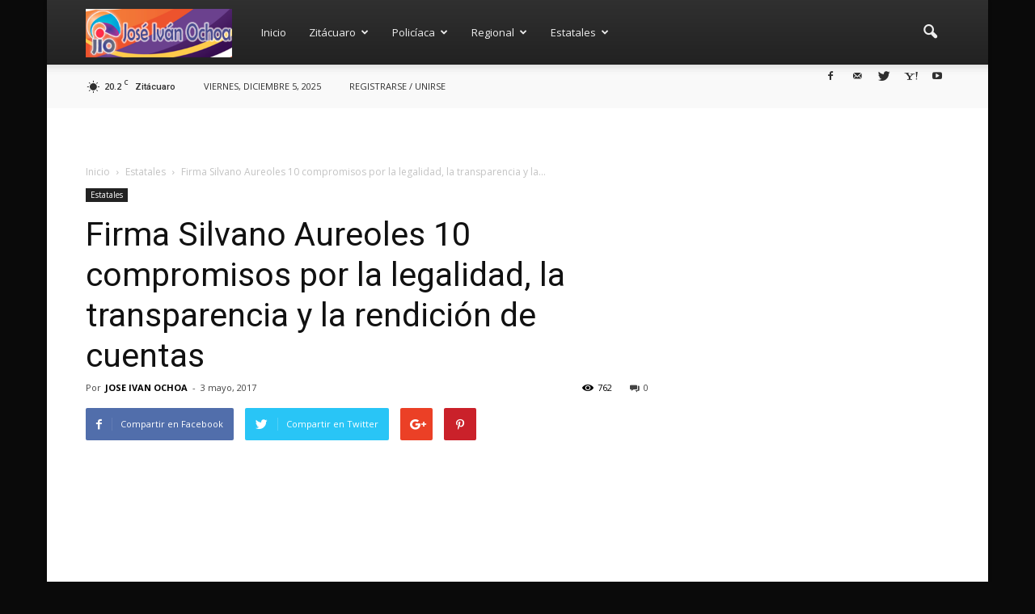

--- FILE ---
content_type: text/html; charset=UTF-8
request_url: https://joseivanochoa.mx/2017/05/03/firma-silvano-aureoles-10-compromisos-por-la-legalidad-la-transparencia-y-la-rendicion-de-cuentas/
body_size: 28379
content:
<!doctype html >
<!--[if IE 8]>    <html class="ie8" lang="en"> <![endif]-->
<!--[if IE 9]>    <html class="ie9" lang="en"> <![endif]-->
<!--[if gt IE 8]><!--> <html lang="es"> <!--<![endif]-->
<head>
    <title>Firma Silvano Aureoles 10 compromisos por la legalidad, la transparencia y la rendición de cuentas | Noticias de Zitácuaro</title>
    <meta charset="UTF-8" />
    <meta name="viewport" content="width=device-width, initial-scale=1.0">
    <link rel="pingback" href="https://joseivanochoa.mx/xmlrpc.php" />
    <meta name='robots' content='max-image-preview:large' />
	<style>img:is([sizes="auto" i], [sizes^="auto," i]) { contain-intrinsic-size: 3000px 1500px }</style>
	<meta name="author" content="JOSE IVAN OCHOA">
<link rel="icon" type="image/png" href="http://joseivanochoa.mx/wp-content/uploads/2017/02/favicon.png"><link rel='dns-prefetch' href='//fonts.googleapis.com' />
<link rel="alternate" type="application/rss+xml" title="Noticias de Zitácuaro &raquo; Feed" href="https://joseivanochoa.mx/feed/" />
<link rel="alternate" type="application/rss+xml" title="Noticias de Zitácuaro &raquo; Feed de los comentarios" href="https://joseivanochoa.mx/comments/feed/" />
<link rel="alternate" type="application/rss+xml" title="Noticias de Zitácuaro &raquo; Comentario Firma Silvano Aureoles 10 compromisos por la legalidad, la transparencia y la rendición de cuentas del feed" href="https://joseivanochoa.mx/2017/05/03/firma-silvano-aureoles-10-compromisos-por-la-legalidad-la-transparencia-y-la-rendicion-de-cuentas/feed/" />
<script type="text/javascript">
/* <![CDATA[ */
window._wpemojiSettings = {"baseUrl":"https:\/\/s.w.org\/images\/core\/emoji\/15.0.3\/72x72\/","ext":".png","svgUrl":"https:\/\/s.w.org\/images\/core\/emoji\/15.0.3\/svg\/","svgExt":".svg","source":{"concatemoji":"https:\/\/joseivanochoa.mx\/wp-includes\/js\/wp-emoji-release.min.js?ver=6.7.4"}};
/*! This file is auto-generated */
!function(i,n){var o,s,e;function c(e){try{var t={supportTests:e,timestamp:(new Date).valueOf()};sessionStorage.setItem(o,JSON.stringify(t))}catch(e){}}function p(e,t,n){e.clearRect(0,0,e.canvas.width,e.canvas.height),e.fillText(t,0,0);var t=new Uint32Array(e.getImageData(0,0,e.canvas.width,e.canvas.height).data),r=(e.clearRect(0,0,e.canvas.width,e.canvas.height),e.fillText(n,0,0),new Uint32Array(e.getImageData(0,0,e.canvas.width,e.canvas.height).data));return t.every(function(e,t){return e===r[t]})}function u(e,t,n){switch(t){case"flag":return n(e,"\ud83c\udff3\ufe0f\u200d\u26a7\ufe0f","\ud83c\udff3\ufe0f\u200b\u26a7\ufe0f")?!1:!n(e,"\ud83c\uddfa\ud83c\uddf3","\ud83c\uddfa\u200b\ud83c\uddf3")&&!n(e,"\ud83c\udff4\udb40\udc67\udb40\udc62\udb40\udc65\udb40\udc6e\udb40\udc67\udb40\udc7f","\ud83c\udff4\u200b\udb40\udc67\u200b\udb40\udc62\u200b\udb40\udc65\u200b\udb40\udc6e\u200b\udb40\udc67\u200b\udb40\udc7f");case"emoji":return!n(e,"\ud83d\udc26\u200d\u2b1b","\ud83d\udc26\u200b\u2b1b")}return!1}function f(e,t,n){var r="undefined"!=typeof WorkerGlobalScope&&self instanceof WorkerGlobalScope?new OffscreenCanvas(300,150):i.createElement("canvas"),a=r.getContext("2d",{willReadFrequently:!0}),o=(a.textBaseline="top",a.font="600 32px Arial",{});return e.forEach(function(e){o[e]=t(a,e,n)}),o}function t(e){var t=i.createElement("script");t.src=e,t.defer=!0,i.head.appendChild(t)}"undefined"!=typeof Promise&&(o="wpEmojiSettingsSupports",s=["flag","emoji"],n.supports={everything:!0,everythingExceptFlag:!0},e=new Promise(function(e){i.addEventListener("DOMContentLoaded",e,{once:!0})}),new Promise(function(t){var n=function(){try{var e=JSON.parse(sessionStorage.getItem(o));if("object"==typeof e&&"number"==typeof e.timestamp&&(new Date).valueOf()<e.timestamp+604800&&"object"==typeof e.supportTests)return e.supportTests}catch(e){}return null}();if(!n){if("undefined"!=typeof Worker&&"undefined"!=typeof OffscreenCanvas&&"undefined"!=typeof URL&&URL.createObjectURL&&"undefined"!=typeof Blob)try{var e="postMessage("+f.toString()+"("+[JSON.stringify(s),u.toString(),p.toString()].join(",")+"));",r=new Blob([e],{type:"text/javascript"}),a=new Worker(URL.createObjectURL(r),{name:"wpTestEmojiSupports"});return void(a.onmessage=function(e){c(n=e.data),a.terminate(),t(n)})}catch(e){}c(n=f(s,u,p))}t(n)}).then(function(e){for(var t in e)n.supports[t]=e[t],n.supports.everything=n.supports.everything&&n.supports[t],"flag"!==t&&(n.supports.everythingExceptFlag=n.supports.everythingExceptFlag&&n.supports[t]);n.supports.everythingExceptFlag=n.supports.everythingExceptFlag&&!n.supports.flag,n.DOMReady=!1,n.readyCallback=function(){n.DOMReady=!0}}).then(function(){return e}).then(function(){var e;n.supports.everything||(n.readyCallback(),(e=n.source||{}).concatemoji?t(e.concatemoji):e.wpemoji&&e.twemoji&&(t(e.twemoji),t(e.wpemoji)))}))}((window,document),window._wpemojiSettings);
/* ]]> */
</script>
<style id='wp-emoji-styles-inline-css' type='text/css'>

	img.wp-smiley, img.emoji {
		display: inline !important;
		border: none !important;
		box-shadow: none !important;
		height: 1em !important;
		width: 1em !important;
		margin: 0 0.07em !important;
		vertical-align: -0.1em !important;
		background: none !important;
		padding: 0 !important;
	}
</style>
<link rel='stylesheet' id='wp-block-library-css' href='https://joseivanochoa.mx/wp-includes/css/dist/block-library/style.min.css?ver=6.7.4' type='text/css' media='all' />
<style id='classic-theme-styles-inline-css' type='text/css'>
/*! This file is auto-generated */
.wp-block-button__link{color:#fff;background-color:#32373c;border-radius:9999px;box-shadow:none;text-decoration:none;padding:calc(.667em + 2px) calc(1.333em + 2px);font-size:1.125em}.wp-block-file__button{background:#32373c;color:#fff;text-decoration:none}
</style>
<style id='global-styles-inline-css' type='text/css'>
:root{--wp--preset--aspect-ratio--square: 1;--wp--preset--aspect-ratio--4-3: 4/3;--wp--preset--aspect-ratio--3-4: 3/4;--wp--preset--aspect-ratio--3-2: 3/2;--wp--preset--aspect-ratio--2-3: 2/3;--wp--preset--aspect-ratio--16-9: 16/9;--wp--preset--aspect-ratio--9-16: 9/16;--wp--preset--color--black: #000000;--wp--preset--color--cyan-bluish-gray: #abb8c3;--wp--preset--color--white: #ffffff;--wp--preset--color--pale-pink: #f78da7;--wp--preset--color--vivid-red: #cf2e2e;--wp--preset--color--luminous-vivid-orange: #ff6900;--wp--preset--color--luminous-vivid-amber: #fcb900;--wp--preset--color--light-green-cyan: #7bdcb5;--wp--preset--color--vivid-green-cyan: #00d084;--wp--preset--color--pale-cyan-blue: #8ed1fc;--wp--preset--color--vivid-cyan-blue: #0693e3;--wp--preset--color--vivid-purple: #9b51e0;--wp--preset--gradient--vivid-cyan-blue-to-vivid-purple: linear-gradient(135deg,rgba(6,147,227,1) 0%,rgb(155,81,224) 100%);--wp--preset--gradient--light-green-cyan-to-vivid-green-cyan: linear-gradient(135deg,rgb(122,220,180) 0%,rgb(0,208,130) 100%);--wp--preset--gradient--luminous-vivid-amber-to-luminous-vivid-orange: linear-gradient(135deg,rgba(252,185,0,1) 0%,rgba(255,105,0,1) 100%);--wp--preset--gradient--luminous-vivid-orange-to-vivid-red: linear-gradient(135deg,rgba(255,105,0,1) 0%,rgb(207,46,46) 100%);--wp--preset--gradient--very-light-gray-to-cyan-bluish-gray: linear-gradient(135deg,rgb(238,238,238) 0%,rgb(169,184,195) 100%);--wp--preset--gradient--cool-to-warm-spectrum: linear-gradient(135deg,rgb(74,234,220) 0%,rgb(151,120,209) 20%,rgb(207,42,186) 40%,rgb(238,44,130) 60%,rgb(251,105,98) 80%,rgb(254,248,76) 100%);--wp--preset--gradient--blush-light-purple: linear-gradient(135deg,rgb(255,206,236) 0%,rgb(152,150,240) 100%);--wp--preset--gradient--blush-bordeaux: linear-gradient(135deg,rgb(254,205,165) 0%,rgb(254,45,45) 50%,rgb(107,0,62) 100%);--wp--preset--gradient--luminous-dusk: linear-gradient(135deg,rgb(255,203,112) 0%,rgb(199,81,192) 50%,rgb(65,88,208) 100%);--wp--preset--gradient--pale-ocean: linear-gradient(135deg,rgb(255,245,203) 0%,rgb(182,227,212) 50%,rgb(51,167,181) 100%);--wp--preset--gradient--electric-grass: linear-gradient(135deg,rgb(202,248,128) 0%,rgb(113,206,126) 100%);--wp--preset--gradient--midnight: linear-gradient(135deg,rgb(2,3,129) 0%,rgb(40,116,252) 100%);--wp--preset--font-size--small: 13px;--wp--preset--font-size--medium: 20px;--wp--preset--font-size--large: 36px;--wp--preset--font-size--x-large: 42px;--wp--preset--spacing--20: 0.44rem;--wp--preset--spacing--30: 0.67rem;--wp--preset--spacing--40: 1rem;--wp--preset--spacing--50: 1.5rem;--wp--preset--spacing--60: 2.25rem;--wp--preset--spacing--70: 3.38rem;--wp--preset--spacing--80: 5.06rem;--wp--preset--shadow--natural: 6px 6px 9px rgba(0, 0, 0, 0.2);--wp--preset--shadow--deep: 12px 12px 50px rgba(0, 0, 0, 0.4);--wp--preset--shadow--sharp: 6px 6px 0px rgba(0, 0, 0, 0.2);--wp--preset--shadow--outlined: 6px 6px 0px -3px rgba(255, 255, 255, 1), 6px 6px rgba(0, 0, 0, 1);--wp--preset--shadow--crisp: 6px 6px 0px rgba(0, 0, 0, 1);}:where(.is-layout-flex){gap: 0.5em;}:where(.is-layout-grid){gap: 0.5em;}body .is-layout-flex{display: flex;}.is-layout-flex{flex-wrap: wrap;align-items: center;}.is-layout-flex > :is(*, div){margin: 0;}body .is-layout-grid{display: grid;}.is-layout-grid > :is(*, div){margin: 0;}:where(.wp-block-columns.is-layout-flex){gap: 2em;}:where(.wp-block-columns.is-layout-grid){gap: 2em;}:where(.wp-block-post-template.is-layout-flex){gap: 1.25em;}:where(.wp-block-post-template.is-layout-grid){gap: 1.25em;}.has-black-color{color: var(--wp--preset--color--black) !important;}.has-cyan-bluish-gray-color{color: var(--wp--preset--color--cyan-bluish-gray) !important;}.has-white-color{color: var(--wp--preset--color--white) !important;}.has-pale-pink-color{color: var(--wp--preset--color--pale-pink) !important;}.has-vivid-red-color{color: var(--wp--preset--color--vivid-red) !important;}.has-luminous-vivid-orange-color{color: var(--wp--preset--color--luminous-vivid-orange) !important;}.has-luminous-vivid-amber-color{color: var(--wp--preset--color--luminous-vivid-amber) !important;}.has-light-green-cyan-color{color: var(--wp--preset--color--light-green-cyan) !important;}.has-vivid-green-cyan-color{color: var(--wp--preset--color--vivid-green-cyan) !important;}.has-pale-cyan-blue-color{color: var(--wp--preset--color--pale-cyan-blue) !important;}.has-vivid-cyan-blue-color{color: var(--wp--preset--color--vivid-cyan-blue) !important;}.has-vivid-purple-color{color: var(--wp--preset--color--vivid-purple) !important;}.has-black-background-color{background-color: var(--wp--preset--color--black) !important;}.has-cyan-bluish-gray-background-color{background-color: var(--wp--preset--color--cyan-bluish-gray) !important;}.has-white-background-color{background-color: var(--wp--preset--color--white) !important;}.has-pale-pink-background-color{background-color: var(--wp--preset--color--pale-pink) !important;}.has-vivid-red-background-color{background-color: var(--wp--preset--color--vivid-red) !important;}.has-luminous-vivid-orange-background-color{background-color: var(--wp--preset--color--luminous-vivid-orange) !important;}.has-luminous-vivid-amber-background-color{background-color: var(--wp--preset--color--luminous-vivid-amber) !important;}.has-light-green-cyan-background-color{background-color: var(--wp--preset--color--light-green-cyan) !important;}.has-vivid-green-cyan-background-color{background-color: var(--wp--preset--color--vivid-green-cyan) !important;}.has-pale-cyan-blue-background-color{background-color: var(--wp--preset--color--pale-cyan-blue) !important;}.has-vivid-cyan-blue-background-color{background-color: var(--wp--preset--color--vivid-cyan-blue) !important;}.has-vivid-purple-background-color{background-color: var(--wp--preset--color--vivid-purple) !important;}.has-black-border-color{border-color: var(--wp--preset--color--black) !important;}.has-cyan-bluish-gray-border-color{border-color: var(--wp--preset--color--cyan-bluish-gray) !important;}.has-white-border-color{border-color: var(--wp--preset--color--white) !important;}.has-pale-pink-border-color{border-color: var(--wp--preset--color--pale-pink) !important;}.has-vivid-red-border-color{border-color: var(--wp--preset--color--vivid-red) !important;}.has-luminous-vivid-orange-border-color{border-color: var(--wp--preset--color--luminous-vivid-orange) !important;}.has-luminous-vivid-amber-border-color{border-color: var(--wp--preset--color--luminous-vivid-amber) !important;}.has-light-green-cyan-border-color{border-color: var(--wp--preset--color--light-green-cyan) !important;}.has-vivid-green-cyan-border-color{border-color: var(--wp--preset--color--vivid-green-cyan) !important;}.has-pale-cyan-blue-border-color{border-color: var(--wp--preset--color--pale-cyan-blue) !important;}.has-vivid-cyan-blue-border-color{border-color: var(--wp--preset--color--vivid-cyan-blue) !important;}.has-vivid-purple-border-color{border-color: var(--wp--preset--color--vivid-purple) !important;}.has-vivid-cyan-blue-to-vivid-purple-gradient-background{background: var(--wp--preset--gradient--vivid-cyan-blue-to-vivid-purple) !important;}.has-light-green-cyan-to-vivid-green-cyan-gradient-background{background: var(--wp--preset--gradient--light-green-cyan-to-vivid-green-cyan) !important;}.has-luminous-vivid-amber-to-luminous-vivid-orange-gradient-background{background: var(--wp--preset--gradient--luminous-vivid-amber-to-luminous-vivid-orange) !important;}.has-luminous-vivid-orange-to-vivid-red-gradient-background{background: var(--wp--preset--gradient--luminous-vivid-orange-to-vivid-red) !important;}.has-very-light-gray-to-cyan-bluish-gray-gradient-background{background: var(--wp--preset--gradient--very-light-gray-to-cyan-bluish-gray) !important;}.has-cool-to-warm-spectrum-gradient-background{background: var(--wp--preset--gradient--cool-to-warm-spectrum) !important;}.has-blush-light-purple-gradient-background{background: var(--wp--preset--gradient--blush-light-purple) !important;}.has-blush-bordeaux-gradient-background{background: var(--wp--preset--gradient--blush-bordeaux) !important;}.has-luminous-dusk-gradient-background{background: var(--wp--preset--gradient--luminous-dusk) !important;}.has-pale-ocean-gradient-background{background: var(--wp--preset--gradient--pale-ocean) !important;}.has-electric-grass-gradient-background{background: var(--wp--preset--gradient--electric-grass) !important;}.has-midnight-gradient-background{background: var(--wp--preset--gradient--midnight) !important;}.has-small-font-size{font-size: var(--wp--preset--font-size--small) !important;}.has-medium-font-size{font-size: var(--wp--preset--font-size--medium) !important;}.has-large-font-size{font-size: var(--wp--preset--font-size--large) !important;}.has-x-large-font-size{font-size: var(--wp--preset--font-size--x-large) !important;}
:where(.wp-block-post-template.is-layout-flex){gap: 1.25em;}:where(.wp-block-post-template.is-layout-grid){gap: 1.25em;}
:where(.wp-block-columns.is-layout-flex){gap: 2em;}:where(.wp-block-columns.is-layout-grid){gap: 2em;}
:root :where(.wp-block-pullquote){font-size: 1.5em;line-height: 1.6;}
</style>
<link rel='stylesheet' id='google-fonts-style-css' href='https://fonts.googleapis.com/css?family=Open+Sans%3A300italic%2C400%2C400italic%2C600%2C600italic%2C700%7CRoboto%3A300%2C400%2C400italic%2C500%2C500italic%2C700%2C900&#038;ver=6.7.4' type='text/css' media='all' />
<link rel='stylesheet' id='js_composer_front-css' href='https://joseivanochoa.mx/wp-content/plugins/js_composer/assets/css/js_composer.min.css?ver=5.0.1' type='text/css' media='all' />
<link rel='stylesheet' id='td-theme-css' href='https://joseivanochoa.mx/wp-content/themes/Newspaper/style.css?ver=7.7' type='text/css' media='all' />
<link rel='stylesheet' id='td-theme-demo-style-css' href='https://joseivanochoa.mx/wp-content/themes/Newspaper/includes/demos/magazine/demo_style.css?ver=7.7' type='text/css' media='all' />
<script type="text/javascript" src="https://joseivanochoa.mx/wp-includes/js/jquery/jquery.min.js?ver=3.7.1" id="jquery-core-js"></script>
<script type="text/javascript" src="https://joseivanochoa.mx/wp-includes/js/jquery/jquery-migrate.min.js?ver=3.4.1" id="jquery-migrate-js"></script>
<link rel="https://api.w.org/" href="https://joseivanochoa.mx/wp-json/" /><link rel="alternate" title="JSON" type="application/json" href="https://joseivanochoa.mx/wp-json/wp/v2/posts/2562" /><link rel="EditURI" type="application/rsd+xml" title="RSD" href="https://joseivanochoa.mx/xmlrpc.php?rsd" />
<meta name="generator" content="WordPress 6.7.4" />
<link rel="canonical" href="https://joseivanochoa.mx/2017/05/03/firma-silvano-aureoles-10-compromisos-por-la-legalidad-la-transparencia-y-la-rendicion-de-cuentas/" />
<link rel='shortlink' href='https://joseivanochoa.mx/?p=2562' />
<link rel="alternate" title="oEmbed (JSON)" type="application/json+oembed" href="https://joseivanochoa.mx/wp-json/oembed/1.0/embed?url=https%3A%2F%2Fjoseivanochoa.mx%2F2017%2F05%2F03%2Ffirma-silvano-aureoles-10-compromisos-por-la-legalidad-la-transparencia-y-la-rendicion-de-cuentas%2F" />
<link rel="alternate" title="oEmbed (XML)" type="text/xml+oembed" href="https://joseivanochoa.mx/wp-json/oembed/1.0/embed?url=https%3A%2F%2Fjoseivanochoa.mx%2F2017%2F05%2F03%2Ffirma-silvano-aureoles-10-compromisos-por-la-legalidad-la-transparencia-y-la-rendicion-de-cuentas%2F&#038;format=xml" />
<!--[if lt IE 9]><script src="https://html5shim.googlecode.com/svn/trunk/html5.js"></script><![endif]-->
    <meta name="generator" content="Elementor 3.21.3; features: e_optimized_assets_loading, e_optimized_css_loading, e_font_icon_svg, additional_custom_breakpoints; settings: css_print_method-external, google_font-enabled, font_display-auto">
<meta name="generator" content="Powered by Visual Composer - drag and drop page builder for WordPress."/>
<!--[if lte IE 9]><link rel="stylesheet" type="text/css" href="https://joseivanochoa.mx/wp-content/plugins/js_composer/assets/css/vc_lte_ie9.min.css" media="screen"><![endif]-->
<!-- JS generated by theme -->

<script>
    
    

	    var tdBlocksArray = []; //here we store all the items for the current page

	    //td_block class - each ajax block uses a object of this class for requests
	    function tdBlock() {
		    this.id = '';
		    this.block_type = 1; //block type id (1-234 etc)
		    this.atts = '';
		    this.td_column_number = '';
		    this.td_current_page = 1; //
		    this.post_count = 0; //from wp
		    this.found_posts = 0; //from wp
		    this.max_num_pages = 0; //from wp
		    this.td_filter_value = ''; //current live filter value
		    this.is_ajax_running = false;
		    this.td_user_action = ''; // load more or infinite loader (used by the animation)
		    this.header_color = '';
		    this.ajax_pagination_infinite_stop = ''; //show load more at page x
	    }


        // td_js_generator - mini detector
        (function(){
            var htmlTag = document.getElementsByTagName("html")[0];

            if ( navigator.userAgent.indexOf("MSIE 10.0") > -1 ) {
                htmlTag.className += ' ie10';
            }

            if ( !!navigator.userAgent.match(/Trident.*rv\:11\./) ) {
                htmlTag.className += ' ie11';
            }

            if ( /(iPad|iPhone|iPod)/g.test(navigator.userAgent) ) {
                htmlTag.className += ' td-md-is-ios';
            }

            var user_agent = navigator.userAgent.toLowerCase();
            if ( user_agent.indexOf("android") > -1 ) {
                htmlTag.className += ' td-md-is-android';
            }

            if ( -1 !== navigator.userAgent.indexOf('Mac OS X')  ) {
                htmlTag.className += ' td-md-is-os-x';
            }

            if ( /chrom(e|ium)/.test(navigator.userAgent.toLowerCase()) ) {
               htmlTag.className += ' td-md-is-chrome';
            }

            if ( -1 !== navigator.userAgent.indexOf('Firefox') ) {
                htmlTag.className += ' td-md-is-firefox';
            }

            if ( -1 !== navigator.userAgent.indexOf('Safari') && -1 === navigator.userAgent.indexOf('Chrome') ) {
                htmlTag.className += ' td-md-is-safari';
            }

            if( -1 !== navigator.userAgent.indexOf('IEMobile') ){
                htmlTag.className += ' td-md-is-iemobile';
            }

        })();




        var tdLocalCache = {};

        ( function () {
            "use strict";

            tdLocalCache = {
                data: {},
                remove: function (resource_id) {
                    delete tdLocalCache.data[resource_id];
                },
                exist: function (resource_id) {
                    return tdLocalCache.data.hasOwnProperty(resource_id) && tdLocalCache.data[resource_id] !== null;
                },
                get: function (resource_id) {
                    return tdLocalCache.data[resource_id];
                },
                set: function (resource_id, cachedData) {
                    tdLocalCache.remove(resource_id);
                    tdLocalCache.data[resource_id] = cachedData;
                }
            };
        })();

    
    
var tds_login_sing_in_widget="show";
var td_viewport_interval_list=[{"limitBottom":767,"sidebarWidth":228},{"limitBottom":1018,"sidebarWidth":300},{"limitBottom":1140,"sidebarWidth":324}];
var td_animation_stack_effect="type0";
var tds_animation_stack=true;
var td_animation_stack_specific_selectors=".entry-thumb, img";
var td_animation_stack_general_selectors=".td-animation-stack img, .post img";
var tds_general_modal_image="yes";
var td_ajax_url="https:\/\/joseivanochoa.mx\/wp-admin\/admin-ajax.php?td_theme_name=Newspaper&v=7.7";
var td_get_template_directory_uri="https:\/\/joseivanochoa.mx\/wp-content\/themes\/Newspaper";
var tds_snap_menu="smart_snap_always";
var tds_logo_on_sticky="show";
var tds_header_style="12";
var td_please_wait="Por favor espera...";
var td_email_user_pass_incorrect="Usuario o contrase\u00f1a incorrecta!";
var td_email_user_incorrect="Correo electr\u00f3nico o nombre de usuario incorrecto!";
var td_email_incorrect="Correo electr\u00f3nico incorrecto!";
var tds_more_articles_on_post_enable="show";
var tds_more_articles_on_post_time_to_wait="";
var tds_more_articles_on_post_pages_distance_from_top=0;
var tds_theme_color_site_wide="#16070f";
var tds_smart_sidebar="enabled";
var tdThemeName="Newspaper";
var td_magnific_popup_translation_tPrev="Anterior (tecla de flecha izquierda)";
var td_magnific_popup_translation_tNext="Siguiente (tecla de flecha derecha)";
var td_magnific_popup_translation_tCounter="%curr% de %total%";
var td_magnific_popup_translation_ajax_tError="El contenido de %url% no pudo cargarse.";
var td_magnific_popup_translation_image_tError="La imagen #%curr% no pudo cargarse.";
var td_ad_background_click_link="www.michoacan.gob.mx";
var td_ad_background_click_target="_blank";
</script>


<!-- Header style compiled by theme -->

<style>
    

body {
	background-color:#0a0a0a;
	background-image:url("http://www.digitalnoticias.com.mx/Ivan/wp-content/uploads/2017/02/background.png");
}
.td-header-wrap .black-menu .sf-menu > .current-menu-item > a,
    .td-header-wrap .black-menu .sf-menu > .current-menu-ancestor > a,
    .td-header-wrap .black-menu .sf-menu > .current-category-ancestor > a,
    .td-header-wrap .black-menu .sf-menu > li > a:hover,
    .td-header-wrap .black-menu .sf-menu > .sfHover > a,
    .td-header-style-12 .td-header-menu-wrap-full,
    .sf-menu > .current-menu-item > a:after,
    .sf-menu > .current-menu-ancestor > a:after,
    .sf-menu > .current-category-ancestor > a:after,
    .sf-menu > li:hover > a:after,
    .sf-menu > .sfHover > a:after,
    .sf-menu ul .td-menu-item > a:hover,
    .sf-menu ul .sfHover > a,
    .sf-menu ul .current-menu-ancestor > a,
    .sf-menu ul .current-category-ancestor > a,
    .sf-menu ul .current-menu-item > a,
    .td-header-style-12 .td-affix,
    .header-search-wrap .td-drop-down-search:after,
    .header-search-wrap .td-drop-down-search .btn:hover,
    input[type=submit]:hover,
    .td-read-more a,
    .td-post-category:hover,
    .td-grid-style-1.td-hover-1 .td-big-grid-post:hover .td-post-category,
    .td-grid-style-5.td-hover-1 .td-big-grid-post:hover .td-post-category,
    .td_top_authors .td-active .td-author-post-count,
    .td_top_authors .td-active .td-author-comments-count,
    .td_top_authors .td_mod_wrap:hover .td-author-post-count,
    .td_top_authors .td_mod_wrap:hover .td-author-comments-count,
    .td-404-sub-sub-title a:hover,
    .td-search-form-widget .wpb_button:hover,
    .td-rating-bar-wrap div,
    .td_category_template_3 .td-current-sub-category,
    .dropcap,
    .td_wrapper_video_playlist .td_video_controls_playlist_wrapper,
    .wpb_default,
    .wpb_default:hover,
    .td-left-smart-list:hover,
    .td-right-smart-list:hover,
    .woocommerce-checkout .woocommerce input.button:hover,
    .woocommerce-page .woocommerce a.button:hover,
    .woocommerce-account div.woocommerce .button:hover,
    #bbpress-forums button:hover,
    .bbp_widget_login .button:hover,
    .td-footer-wrapper .td-post-category,
    .td-footer-wrapper .widget_product_search input[type="submit"]:hover,
    .woocommerce .product a.button:hover,
    .woocommerce .product #respond input#submit:hover,
    .woocommerce .checkout input#place_order:hover,
    .woocommerce .woocommerce.widget .button:hover,
    .single-product .product .summary .cart .button:hover,
    .woocommerce-cart .woocommerce table.cart .button:hover,
    .woocommerce-cart .woocommerce .shipping-calculator-form .button:hover,
    .td-next-prev-wrap a:hover,
    .td-load-more-wrap a:hover,
    .td-post-small-box a:hover,
    .page-nav .current,
    .page-nav:first-child > div,
    .td_category_template_8 .td-category-header .td-category a.td-current-sub-category,
    .td_category_template_4 .td-category-siblings .td-category a:hover,
    #bbpress-forums .bbp-pagination .current,
    #bbpress-forums #bbp-single-user-details #bbp-user-navigation li.current a,
    .td-theme-slider:hover .slide-meta-cat a,
    a.vc_btn-black:hover,
    .td-trending-now-wrapper:hover .td-trending-now-title,
    .td-scroll-up,
    .td-smart-list-button:hover,
    .td-weather-information:before,
    .td-weather-week:before,
    .td_block_exchange .td-exchange-header:before,
    .td_block_big_grid_9.td-grid-style-1 .td-post-category,
    .td_block_big_grid_9.td-grid-style-5 .td-post-category,
    .td-grid-style-6.td-hover-1 .td-module-thumb:after,
    .td-pulldown-syle-2 .td-subcat-dropdown ul:after,
    .td_block_template_9 .td-block-title:after,
    .td_block_template_15 .td-block-title:before,
    .global-block-template-3 .td-related-title .td-cur-simple-item,
    .global-block-template-4 .td-related-title .td-cur-simple-item,
    .global-block-template-9 .td-related-title .td-cur-simple-item:after {
        background-color: #16070f;
    }

    .global-block-template-4 .td-related-title .td-cur-simple-item:before {
        border-color: #16070f transparent transparent transparent;
    }

    .woocommerce .woocommerce-message .button:hover,
    .woocommerce .woocommerce-error .button:hover,
    .woocommerce .woocommerce-info .button:hover {
        background-color: #16070f !important;
    }

    .woocommerce .product .onsale,
    .woocommerce.widget .ui-slider .ui-slider-handle {
        background: none #16070f;
    }

    .woocommerce.widget.widget_layered_nav_filters ul li a {
        background: none repeat scroll 0 0 #16070f !important;
    }

    a,
    cite a:hover,
    .td_mega_menu_sub_cats .cur-sub-cat,
    .td-mega-span h3 a:hover,
    .td_mod_mega_menu:hover .entry-title a,
    .header-search-wrap .result-msg a:hover,
    .top-header-menu li a:hover,
    .top-header-menu .current-menu-item > a,
    .top-header-menu .current-menu-ancestor > a,
    .top-header-menu .current-category-ancestor > a,
    .td-social-icon-wrap > a:hover,
    .td-header-sp-top-widget .td-social-icon-wrap a:hover,
    .td-page-content blockquote p,
    .td-post-content blockquote p,
    .mce-content-body blockquote p,
    .comment-content blockquote p,
    .wpb_text_column blockquote p,
    .td_block_text_with_title blockquote p,
    .td_module_wrap:hover .entry-title a,
    .td-subcat-filter .td-subcat-list a:hover,
    .td-subcat-filter .td-subcat-dropdown a:hover,
    .td_quote_on_blocks,
    .dropcap2,
    .dropcap3,
    .td_top_authors .td-active .td-authors-name a,
    .td_top_authors .td_mod_wrap:hover .td-authors-name a,
    .td-post-next-prev-content a:hover,
    .author-box-wrap .td-author-social a:hover,
    .td-author-name a:hover,
    .td-author-url a:hover,
    .td_mod_related_posts:hover h3 > a,
    .td-post-template-11 .td-related-title .td-related-left:hover,
    .td-post-template-11 .td-related-title .td-related-right:hover,
    .td-post-template-11 .td-related-title .td-cur-simple-item,
    .td-post-template-11 .td_block_related_posts .td-next-prev-wrap a:hover,
    .comment-reply-link:hover,
    .logged-in-as a:hover,
    #cancel-comment-reply-link:hover,
    .td-search-query,
    .td-category-header .td-pulldown-category-filter-link:hover,
    .td-category-siblings .td-subcat-dropdown a:hover,
    .td-category-siblings .td-subcat-dropdown a.td-current-sub-category,
    .widget a:hover,
    .archive .widget_archive .current,
    .archive .widget_archive .current a,
    .widget_calendar tfoot a:hover,
    .woocommerce a.added_to_cart:hover,
    #bbpress-forums li.bbp-header .bbp-reply-content span a:hover,
    #bbpress-forums .bbp-forum-freshness a:hover,
    #bbpress-forums .bbp-topic-freshness a:hover,
    #bbpress-forums .bbp-forums-list li a:hover,
    #bbpress-forums .bbp-forum-title:hover,
    #bbpress-forums .bbp-topic-permalink:hover,
    #bbpress-forums .bbp-topic-started-by a:hover,
    #bbpress-forums .bbp-topic-started-in a:hover,
    #bbpress-forums .bbp-body .super-sticky li.bbp-topic-title .bbp-topic-permalink,
    #bbpress-forums .bbp-body .sticky li.bbp-topic-title .bbp-topic-permalink,
    .widget_display_replies .bbp-author-name,
    .widget_display_topics .bbp-author-name,
    .footer-text-wrap .footer-email-wrap a,
    .td-subfooter-menu li a:hover,
    .footer-social-wrap a:hover,
    a.vc_btn-black:hover,
    .td-smart-list-dropdown-wrap .td-smart-list-button:hover,
    .td_module_17 .td-read-more a:hover,
    .td_module_18 .td-read-more a:hover,
    .td_module_19 .td-post-author-name a:hover,
    .td-instagram-user a,
    .td-pulldown-syle-2 .td-subcat-dropdown:hover .td-subcat-more span,
    .td-pulldown-syle-2 .td-subcat-dropdown:hover .td-subcat-more i,
    .td-pulldown-syle-3 .td-subcat-dropdown:hover .td-subcat-more span,
    .td-pulldown-syle-3 .td-subcat-dropdown:hover .td-subcat-more i,
    .td-block-title-wrap .td-wrapper-pulldown-filter .td-pulldown-filter-display-option:hover,
    .td-block-title-wrap .td-wrapper-pulldown-filter .td-pulldown-filter-display-option:hover i,
    .td-block-title-wrap .td-wrapper-pulldown-filter .td-pulldown-filter-link:hover,
    .td-block-title-wrap .td-wrapper-pulldown-filter .td-pulldown-filter-item .td-cur-simple-item,
    .global-block-template-2 .td-related-title .td-cur-simple-item,
    .global-block-template-5 .td-related-title .td-cur-simple-item,
    .global-block-template-6 .td-related-title .td-cur-simple-item,
    .global-block-template-7 .td-related-title .td-cur-simple-item,
    .global-block-template-8 .td-related-title .td-cur-simple-item,
    .global-block-template-9 .td-related-title .td-cur-simple-item,
    .global-block-template-10 .td-related-title .td-cur-simple-item,
    .global-block-template-11 .td-related-title .td-cur-simple-item,
    .global-block-template-12 .td-related-title .td-cur-simple-item,
    .global-block-template-13 .td-related-title .td-cur-simple-item,
    .global-block-template-14 .td-related-title .td-cur-simple-item,
    .global-block-template-15 .td-related-title .td-cur-simple-item,
    .global-block-template-16 .td-related-title .td-cur-simple-item,
    .global-block-template-17 .td-related-title .td-cur-simple-item {
        color: #16070f;
    }

    a.vc_btn-black.vc_btn_square_outlined:hover,
    a.vc_btn-black.vc_btn_outlined:hover,
    .td-mega-menu-page .wpb_content_element ul li a:hover {
        color: #16070f !important;
    }

    .td-next-prev-wrap a:hover,
    .td-load-more-wrap a:hover,
    .td-post-small-box a:hover,
    .page-nav .current,
    .page-nav:first-child > div,
    .td_category_template_8 .td-category-header .td-category a.td-current-sub-category,
    .td_category_template_4 .td-category-siblings .td-category a:hover,
    #bbpress-forums .bbp-pagination .current,
    .post .td_quote_box,
    .page .td_quote_box,
    a.vc_btn-black:hover,
    .td_block_template_5 .td-block-title > * {
        border-color: #16070f;
    }

    .td_wrapper_video_playlist .td_video_currently_playing:after {
        border-color: #16070f !important;
    }

    .header-search-wrap .td-drop-down-search:before {
        border-color: transparent transparent #16070f transparent;
    }

    .block-title > span,
    .block-title > a,
    .block-title > label,
    .widgettitle,
    .widgettitle:after,
    .td-trending-now-title,
    .td-trending-now-wrapper:hover .td-trending-now-title,
    .wpb_tabs li.ui-tabs-active a,
    .wpb_tabs li:hover a,
    .vc_tta-container .vc_tta-color-grey.vc_tta-tabs-position-top.vc_tta-style-classic .vc_tta-tabs-container .vc_tta-tab.vc_active > a,
    .vc_tta-container .vc_tta-color-grey.vc_tta-tabs-position-top.vc_tta-style-classic .vc_tta-tabs-container .vc_tta-tab:hover > a,
    .td_block_template_1 .td-related-title .td-cur-simple-item,
    .woocommerce .product .products h2,
    .td-subcat-filter .td-subcat-dropdown:hover .td-subcat-more {
    	background-color: #16070f;
    }

    .woocommerce div.product .woocommerce-tabs ul.tabs li.active {
    	background-color: #16070f !important;
    }

    .block-title,
    .td_block_template_1 .td-related-title,
    .wpb_tabs .wpb_tabs_nav,
    .vc_tta-container .vc_tta-color-grey.vc_tta-tabs-position-top.vc_tta-style-classic .vc_tta-tabs-container,
    .woocommerce div.product .woocommerce-tabs ul.tabs:before {
        border-color: #16070f;
    }
    .td_block_wrap .td-subcat-item a.td-cur-simple-item {
	    color: #16070f;
	}


    
    .td-grid-style-4 .entry-title
    {
        background-color: rgba(22, 7, 15, 0.7);
    }

    
    .block-title > span,
    .block-title > span > a,
    .block-title > a,
    .block-title > label,
    .widgettitle,
    .widgettitle:after,
    .td-trending-now-title,
    .td-trending-now-wrapper:hover .td-trending-now-title,
    .wpb_tabs li.ui-tabs-active a,
    .wpb_tabs li:hover a,
    .vc_tta-container .vc_tta-color-grey.vc_tta-tabs-position-top.vc_tta-style-classic .vc_tta-tabs-container .vc_tta-tab.vc_active > a,
    .vc_tta-container .vc_tta-color-grey.vc_tta-tabs-position-top.vc_tta-style-classic .vc_tta-tabs-container .vc_tta-tab:hover > a,
    .td_block_template_1 .td-related-title .td-cur-simple-item,
    .woocommerce .product .products h2,
    .td-subcat-filter .td-subcat-dropdown:hover .td-subcat-more,
    .td-weather-information:before,
    .td-weather-week:before,
    .td_block_exchange .td-exchange-header:before,
    .td-theme-wrap .td_block_template_3 .td-block-title > *,
    .td-theme-wrap .td_block_template_4 .td-block-title > *,
    .td-theme-wrap .td_block_template_7 .td-block-title > *,
    .td-theme-wrap .td_block_template_9 .td-block-title:after,
    .td-theme-wrap .td_block_template_10 .td-block-title::before,
    .td-theme-wrap .td_block_template_11 .td-block-title::before,
    .td-theme-wrap .td_block_template_11 .td-block-title::after,
    .td-theme-wrap .td_block_template_14 .td-block-title,
    .td-theme-wrap .td_block_template_15 .td-block-title:before,
    .td-theme-wrap .td_block_template_17 .td-block-title:before {
        background-color: #030a03;
    }

    .woocommerce div.product .woocommerce-tabs ul.tabs li.active {
    	background-color: #030a03 !important;
    }

    .block-title,
    .td_block_template_1 .td-related-title,
    .wpb_tabs .wpb_tabs_nav,
    .vc_tta-container .vc_tta-color-grey.vc_tta-tabs-position-top.vc_tta-style-classic .vc_tta-tabs-container,
    .woocommerce div.product .woocommerce-tabs ul.tabs:before,
    .td-theme-wrap .td_block_template_5 .td-block-title > *,
    .td-theme-wrap .td_block_template_17 .td-block-title,
    .td-theme-wrap .td_block_template_17 .td-block-title::before {
        border-color: #030a03;
    }

    .td-theme-wrap .td_block_template_4 .td-block-title > *:before,
    .td-theme-wrap .td_block_template_17 .td-block-title::after {
        border-color: #030a03 transparent transparent transparent;
    }

    
    .td-theme-wrap .block-title > span,
    .td-theme-wrap .block-title > span > a,
    .td-theme-wrap .widget_rss .block-title .rsswidget,
    .td-theme-wrap .block-title > a,
    .widgettitle,
    .widgettitle > a,
    .td-trending-now-title,
    .wpb_tabs li.ui-tabs-active a,
    .wpb_tabs li:hover a,
    .vc_tta-container .vc_tta-color-grey.vc_tta-tabs-position-top.vc_tta-style-classic .vc_tta-tabs-container .vc_tta-tab.vc_active > a,
    .vc_tta-container .vc_tta-color-grey.vc_tta-tabs-position-top.vc_tta-style-classic .vc_tta-tabs-container .vc_tta-tab:hover > a,
    .td-related-title .td-cur-simple-item,
    .woocommerce div.product .woocommerce-tabs ul.tabs li.active,
    .woocommerce .product .products h2,
    .td-theme-wrap .td_block_template_2 .td-block-title > *,
    .td-theme-wrap .td_block_template_3 .td-block-title > *,
    .td-theme-wrap .td_block_template_4 .td-block-title > *,
    .td-theme-wrap .td_block_template_5 .td-block-title > *,
    .td-theme-wrap .td_block_template_6 .td-block-title > *,
    .td-theme-wrap .td_block_template_6 .td-block-title:before,
    .td-theme-wrap .td_block_template_7 .td-block-title > *,
    .td-theme-wrap .td_block_template_8 .td-block-title > *,
    .td-theme-wrap .td_block_template_9 .td-block-title > *,
    .td-theme-wrap .td_block_template_10 .td-block-title > *,
    .td-theme-wrap .td_block_template_11 .td-block-title > *,
    .td-theme-wrap .td_block_template_12 .td-block-title > *,
    .td-theme-wrap .td_block_template_13 .td-block-title > span,
    .td-theme-wrap .td_block_template_13 .td-block-title > a,
    .td-theme-wrap .td_block_template_14 .td-block-title > *,
    .td-theme-wrap .td_block_template_14 .td-block-title-wrap .td-wrapper-pulldown-filter .td-pulldown-filter-display-option,
    .td-theme-wrap .td_block_template_14 .td-block-title-wrap .td-wrapper-pulldown-filter .td-pulldown-filter-display-option i,
    .td-theme-wrap .td_block_template_14 .td-block-title-wrap .td-wrapper-pulldown-filter .td-pulldown-filter-display-option:hover,
    .td-theme-wrap .td_block_template_14 .td-block-title-wrap .td-wrapper-pulldown-filter .td-pulldown-filter-display-option:hover i,
    .td-theme-wrap .td_block_template_15 .td-block-title > *,
    .td-theme-wrap .td_block_template_15 .td-block-title-wrap .td-wrapper-pulldown-filter,
    .td-theme-wrap .td_block_template_15 .td-block-title-wrap .td-wrapper-pulldown-filter i,
    .td-theme-wrap .td_block_template_16 .td-block-title > *,
    .td-theme-wrap .td_block_template_17 .td-block-title > * {
    	color: #efefef;
    }


    
    .td-header-wrap .td-header-top-menu-full,
    .td-header-wrap .top-header-menu .sub-menu {
        background-color: #f9f9f9;
    }
    .td-header-style-8 .td-header-top-menu-full {
        background-color: transparent;
    }
    .td-header-style-8 .td-header-top-menu-full .td-header-top-menu {
        background-color: #f9f9f9;
        padding-left: 15px;
        padding-right: 15px;
    }

    .td-header-wrap .td-header-top-menu-full .td-header-top-menu,
    .td-header-wrap .td-header-top-menu-full {
        border-bottom: none;
    }


    
    .td-header-top-menu,
    .td-header-top-menu a,
    .td-header-wrap .td-header-top-menu-full .td-header-top-menu,
    .td-header-wrap .td-header-top-menu-full a,
    .td-header-style-8 .td-header-top-menu,
    .td-header-style-8 .td-header-top-menu a {
        color: #2f2f2f;
    }

    
    .top-header-menu .current-menu-item > a,
    .top-header-menu .current-menu-ancestor > a,
    .top-header-menu .current-category-ancestor > a,
    .top-header-menu li a:hover {
        color: #009688;
    }

    
    .td-header-wrap .td-header-sp-top-widget .td-icon-font {
        color: #2f2f2f;
    }

    
    .td-header-wrap .td-header-sp-top-widget i.td-icon-font:hover {
        color: #009688;
    }


    
    .td-header-wrap .td-header-menu-wrap-full,
    .sf-menu > .current-menu-ancestor > a,
    .sf-menu > .current-category-ancestor > a,
    .td-header-menu-wrap.td-affix,
    .td-header-style-3 .td-header-main-menu,
    .td-header-style-3 .td-affix .td-header-main-menu,
    .td-header-style-4 .td-header-main-menu,
    .td-header-style-4 .td-affix .td-header-main-menu,
    .td-header-style-8 .td-header-menu-wrap.td-affix,
    .td-header-style-8 .td-header-top-menu-full {
		background-color: #303030;
    }


    .td-boxed-layout .td-header-style-3 .td-header-menu-wrap,
    .td-boxed-layout .td-header-style-4 .td-header-menu-wrap {
    	background-color: #303030 !important;
    }


    @media (min-width: 1019px) {
        .td-header-style-1 .td-header-sp-recs,
        .td-header-style-1 .td-header-sp-logo {
            margin-bottom: 28px;
        }
    }

    @media (min-width: 768px) and (max-width: 1018px) {
        .td-header-style-1 .td-header-sp-recs,
        .td-header-style-1 .td-header-sp-logo {
            margin-bottom: 14px;
        }
    }

    .td-header-style-7 .td-header-top-menu {
        border-bottom: none;
    }


    
    .sf-menu ul .td-menu-item > a:hover,
    .sf-menu ul .sfHover > a,
    .sf-menu ul .current-menu-ancestor > a,
    .sf-menu ul .current-category-ancestor > a,
    .sf-menu ul .current-menu-item > a,
    .sf-menu > .current-menu-item > a:after,
    .sf-menu > .current-menu-ancestor > a:after,
    .sf-menu > .current-category-ancestor > a:after,
    .sf-menu > li:hover > a:after,
    .sf-menu > .sfHover > a:after,
    .td_block_mega_menu .td-next-prev-wrap a:hover,
    .td-mega-span .td-post-category:hover,
    .td-header-wrap .black-menu .sf-menu > li > a:hover,
    .td-header-wrap .black-menu .sf-menu > .current-menu-ancestor > a,
    .td-header-wrap .black-menu .sf-menu > .sfHover > a,
    .header-search-wrap .td-drop-down-search:after,
    .header-search-wrap .td-drop-down-search .btn:hover,
    .td-header-wrap .black-menu .sf-menu > .current-menu-item > a,
    .td-header-wrap .black-menu .sf-menu > .current-menu-ancestor > a,
    .td-header-wrap .black-menu .sf-menu > .current-category-ancestor > a {
        background-color: #020000;
    }


    .td_block_mega_menu .td-next-prev-wrap a:hover {
        border-color: #020000;
    }

    .header-search-wrap .td-drop-down-search:before {
        border-color: transparent transparent #020000 transparent;
    }

    .td_mega_menu_sub_cats .cur-sub-cat,
    .td_mod_mega_menu:hover .entry-title a {
        color: #020000;
    }


    
    .td-header-wrap .td-header-menu-wrap .sf-menu > li > a,
    .td-header-wrap .header-search-wrap .td-icon-search {
        color: #efefef;
    }


    
    .td-menu-background:before,
    .td-search-background:before {
        background: rgba(69,132,112,0.85);
        background: -moz-linear-gradient(top, rgba(69,132,112,0.85) 0%, rgba(18,129,153,0.85) 100%);
        background: -webkit-gradient(left top, left bottom, color-stop(0%, rgba(69,132,112,0.85)), color-stop(100%, rgba(18,129,153,0.85)));
        background: -webkit-linear-gradient(top, rgba(69,132,112,0.85) 0%, rgba(18,129,153,0.85) 100%);
        background: -o-linear-gradient(top, rgba(69,132,112,0.85) 0%, @mobileu_gradient_two_mob 100%);
        background: -ms-linear-gradient(top, rgba(69,132,112,0.85) 0%, rgba(18,129,153,0.85) 100%);
        background: linear-gradient(to bottom, rgba(69,132,112,0.85) 0%, rgba(18,129,153,0.85) 100%);
        filter: progid:DXImageTransform.Microsoft.gradient( startColorstr='rgba(69,132,112,0.85)', endColorstr='rgba(18,129,153,0.85)', GradientType=0 );
    }

    
    .td-mobile-content .current-menu-item > a,
    .td-mobile-content .current-menu-ancestor > a,
    .td-mobile-content .current-category-ancestor > a,
    #td-mobile-nav .td-menu-login-section a:hover,
    #td-mobile-nav .td-register-section a:hover,
    #td-mobile-nav .td-menu-socials-wrap a:hover i,
    .td-search-close a:hover i {
        color: #e9ed6c;
    }

    
    .td-header-wrap .td-logo-text-container .td-logo-text {
        color: #dd3333;
    }

    
    .td-page-header h1,
    .woocommerce-page .page-title {
    	color: #1e73be;
    }

    
    .td-footer-wrapper::before {
        opacity: 0.6;
    }



    
    .td-menu-background,
    .td-search-background {
        background-image: url('http://www.digitalnoticias.com.mx/Ivan/wp-content/uploads/2017/02/1.jpg');
    }

    
    .top-header-menu > li > a,
    .td-weather-top-widget .td-weather-now .td-big-degrees,
    .td-weather-top-widget .td-weather-header .td-weather-city,
    .td-header-sp-top-menu .td_data_time {
        line-height:27px;
	
    }
    
    ul.sf-menu > .td-menu-item > a {
        font-size:13px;
	font-weight:normal;
	text-transform:none;
	
    }
    
    .block-title > span,
    .block-title > a,
    .widgettitle,
    .td-trending-now-title,
    .wpb_tabs li a,
    .vc_tta-container .vc_tta-color-grey.vc_tta-tabs-position-top.vc_tta-style-classic .vc_tta-tabs-container .vc_tta-tab > a,
    .td-theme-wrap .td-related-title a,
    .woocommerce div.product .woocommerce-tabs ul.tabs li a,
    .woocommerce .product .products h2,
    .td-theme-wrap .td-block-title {
        font-size:18px;
	font-weight:bold;
	text-transform:uppercase;
	
    }
    
    .top-header-menu > li,
    .td-header-sp-top-menu,
    #td-outer-wrap .td-header-sp-top-widget {
        line-height: 27px;
    }



/* Style generated by theme for demo: magazine */

.td-magazine .td-header-style-1 .td-header-gradient::before,
		.td-magazine .td-header-style-1 .td-mega-span .td-post-category:hover,
		.td-magazine .td-header-style-1 .header-search-wrap .td-drop-down-search::after {
			background-color: #16070f;
		}

		.td-magazine .td-header-style-1 .td_mod_mega_menu:hover .entry-title a,
		.td-magazine .td-header-style-1 .td_mega_menu_sub_cats .cur-sub-cat,
		.td-magazine .vc_tta-container .vc_tta-color-grey.vc_tta-tabs-position-top.vc_tta-style-classic .vc_tta-tabs-container .vc_tta-tab.vc_active > a,
		.td-magazine .vc_tta-container .vc_tta-color-grey.vc_tta-tabs-position-top.vc_tta-style-classic .vc_tta-tabs-container .vc_tta-tab:hover > a,
		.td-magazine .td-related-title .td-cur-simple-item {
			color: #16070f;
		}

		.td-magazine .td-header-style-1 .header-search-wrap .td-drop-down-search::before {
			border-color: transparent transparent #16070f;
		}

		.td-magazine .td-header-style-1 .td-header-top-menu-full {
			border-top-color: #16070f;
		}
</style>

<link rel="icon" href="https://joseivanochoa.mx/wp-content/uploads/2019/07/cropped-logo-32x32.png" sizes="32x32" />
<link rel="icon" href="https://joseivanochoa.mx/wp-content/uploads/2019/07/cropped-logo-192x192.png" sizes="192x192" />
<link rel="apple-touch-icon" href="https://joseivanochoa.mx/wp-content/uploads/2019/07/cropped-logo-180x180.png" />
<meta name="msapplication-TileImage" content="https://joseivanochoa.mx/wp-content/uploads/2019/07/cropped-logo-270x270.png" />
<noscript><style type="text/css"> .wpb_animate_when_almost_visible { opacity: 1; }</style></noscript></head>

<body class="post-template-default single single-post postid-2562 single-format-standard firma-silvano-aureoles-10-compromisos-por-la-legalidad-la-transparencia-y-la-rendicion-de-cuentas global-block-template-1 td-magazine wpb-js-composer js-comp-ver-5.0.1 vc_responsive elementor-default elementor-kit-50963 td-animation-stack-type0 td-boxed-layout td-ad-background-link" itemscope="itemscope" itemtype="https://schema.org/WebPage">

        <div class="td-scroll-up"><i class="td-icon-menu-up"></i></div>
    
    <div class="td-menu-background"></div>
<div id="td-mobile-nav">
    <div class="td-mobile-container">
        <!-- mobile menu top section -->
        <div class="td-menu-socials-wrap">
            <!-- socials -->
            <div class="td-menu-socials">
                
        <span class="td-social-icon-wrap">
            <a target="_blank" href="https://www.facebook.com/profile.php?id=100004811379379" title="Facebook">
                <i class="td-icon-font td-icon-facebook"></i>
            </a>
        </span>
        <span class="td-social-icon-wrap">
            <a target="_blank" href="mailto:joseivanochoaperez@gmail.com" title="Mail">
                <i class="td-icon-font td-icon-mail-1"></i>
            </a>
        </span>
        <span class="td-social-icon-wrap">
            <a target="_blank" href="https://www.facebook.com/profile.php?id=100004811379379" title="Twitter">
                <i class="td-icon-font td-icon-twitter"></i>
            </a>
        </span>
        <span class="td-social-icon-wrap">
            <a target="_blank" href="https://www.facebook.com/profile.php?id=100004811379379" title="Yahoo">
                <i class="td-icon-font td-icon-yahoo"></i>
            </a>
        </span>
        <span class="td-social-icon-wrap">
            <a target="_blank" href="https://www.facebook.com/profile.php?id=100004811379379" title="Youtube">
                <i class="td-icon-font td-icon-youtube"></i>
            </a>
        </span>            </div>
            <!-- close button -->
            <div class="td-mobile-close">
                <a href="#"><i class="td-icon-close-mobile"></i></a>
            </div>
        </div>

        <!-- login section -->
                    <div class="td-menu-login-section">
                
    <div class="td-guest-wrap">
        <div class="td-menu-avatar"><div class="td-avatar-container"><img alt='' src='https://secure.gravatar.com/avatar/?s=80&#038;d=mm&#038;r=g' srcset='https://secure.gravatar.com/avatar/?s=160&#038;d=mm&#038;r=g 2x' class='avatar avatar-80 photo avatar-default' height='80' width='80' decoding='async'/></div></div>
        <div class="td-menu-login"><a id="login-link-mob">Sign in</a></div>
    </div>
            </div>
        
        <!-- menu section -->
        <div class="td-mobile-content">
            <div class="menu-mega-menu-container"><ul id="menu-mega-menu" class="td-mobile-main-menu"><li id="menu-item-118" class="menu-item menu-item-type-post_type menu-item-object-page menu-item-home menu-item-first menu-item-118"><a target="_blank" href="https://joseivanochoa.mx/">Inicio</a></li>
<li id="menu-item-120" class="menu-item menu-item-type-taxonomy menu-item-object-category menu-item-120"><a href="https://joseivanochoa.mx/category/zitacuaro/">Zitácuaro</a></li>
<li id="menu-item-121" class="menu-item menu-item-type-taxonomy menu-item-object-category menu-item-121"><a href="https://joseivanochoa.mx/category/policiaca/">Policíaca</a></li>
<li id="menu-item-122" class="menu-item menu-item-type-taxonomy menu-item-object-category menu-item-122"><a href="https://joseivanochoa.mx/category/regional/">Regional</a></li>
<li id="menu-item-123" class="menu-item menu-item-type-taxonomy menu-item-object-category current-post-ancestor current-menu-parent current-post-parent menu-item-123"><a href="https://joseivanochoa.mx/category/estatales/">Estatales</a></li>
</ul></div>        </div>
    </div>

    <!-- register/login section -->
            <div id="login-form-mobile" class="td-register-section">
            
            <div id="td-login-mob" class="td-login-animation td-login-hide-mob">
            	<!-- close button -->
	            <div class="td-login-close">
	                <a href="#" class="td-back-button"><i class="td-icon-read-down"></i></a>
	                <div class="td-login-title">Sign in</div>
	                <!-- close button -->
		            <div class="td-mobile-close">
		                <a href="#"><i class="td-icon-close-mobile"></i></a>
		            </div>
	            </div>
	            <div class="td-login-form-wrap">
	                <div class="td-login-panel-title"><span>Welcome!</span>Log into your account</div>
	                <div class="td_display_err"></div>
	                <div class="td-login-inputs"><input class="td-login-input" type="text" name="login_email" id="login_email-mob" value="" required><label>tu nombre de usuario</label></div>
	                <div class="td-login-inputs"><input class="td-login-input" type="password" name="login_pass" id="login_pass-mob" value="" required><label>tu contraseña</label></div>
	                <input type="button" name="login_button" id="login_button-mob" class="td-login-button" value="Ingresar">
	                <div class="td-login-info-text"><a href="#" id="forgot-pass-link-mob">¿Olvidaste tu contraseña?</a></div>
                </div>
            </div>

            

            <div id="td-forgot-pass-mob" class="td-login-animation td-login-hide-mob">
                <!-- close button -->
	            <div class="td-forgot-pass-close">
	                <a href="#" class="td-back-button"><i class="td-icon-read-down"></i></a>
	                <div class="td-login-title">Password recovery</div>
	            </div>
	            <div class="td-login-form-wrap">
	                <div class="td-login-panel-title">Recupera tu contraseña</div>
	                <div class="td_display_err"></div>
	                <div class="td-login-inputs"><input class="td-login-input" type="text" name="forgot_email" id="forgot_email-mob" value="" required><label>tu correo electrónico</label></div>
	                <input type="button" name="forgot_button" id="forgot_button-mob" class="td-login-button" value="Enviar mi pase">
                </div>
            </div>
        </div>
    </div>    <div class="td-search-background"></div>
<div class="td-search-wrap-mob">
	<div class="td-drop-down-search" aria-labelledby="td-header-search-button">
		<form method="get" class="td-search-form" action="https://joseivanochoa.mx/">
			<!-- close button -->
			<div class="td-search-close">
				<a href="#"><i class="td-icon-close-mobile"></i></a>
			</div>
			<div role="search" class="td-search-input">
				<span>Buscar</span>
				<input id="td-header-search-mob" type="text" value="" name="s" autocomplete="off" />
			</div>
		</form>
		<div id="td-aj-search-mob"></div>
	</div>
</div>    
    
    <div id="td-outer-wrap" class="td-theme-wrap">
    
        <!--
Header style 12
-->

<div class="td-header-wrap td-header-style-12">

	<div class="td-header-menu-wrap-full">
		<div class="td-header-menu-wrap td-header-gradient">
			<div class="td-container td-header-row td-header-main-menu">
				<div id="td-header-menu" role="navigation">
    <div id="td-top-mobile-toggle"><a href="#"><i class="td-icon-font td-icon-mobile"></i></a></div>
    <div class="td-main-menu-logo td-logo-in-menu">
        		<a class="td-mobile-logo td-sticky-mobile" href="https://joseivanochoa.mx/">
			<img src="http://joseivanochoa.mx/wp-content/uploads/2017/02/logo-mobile.png" alt="Noticias de Zitácuaro" title="Noticias Michoacan"/>
		</a>
			<a class="td-header-logo td-sticky-mobile" href="https://joseivanochoa.mx/">
			<img class="td-retina-data" data-retina="http://joseivanochoa.mx/wp-content/uploads/2017/02/logo-mobile.png" src="http://joseivanochoa.mx/wp-content/uploads/2017/02/logo-mobile.png" alt="Noticias de Zitácuaro" title="Noticias Michoacan"/>
			<span class="td-visual-hidden">Noticias de Zitácuaro</span>
		</a>
	    </div>
    <div class="menu-mega-menu-container"><ul id="menu-mega-menu-1" class="sf-menu"><li class="menu-item menu-item-type-post_type menu-item-object-page menu-item-home menu-item-first td-menu-item td-normal-menu menu-item-118"><a target="_blank" href="https://joseivanochoa.mx/">Inicio</a></li>
<li class="menu-item menu-item-type-taxonomy menu-item-object-category td-menu-item td-mega-menu menu-item-120"><a href="https://joseivanochoa.mx/category/zitacuaro/">Zitácuaro</a>
<ul class="sub-menu">
	<li id="menu-item-0" class="menu-item-0"><div class="td-container-border"><div class="td-mega-grid"><div class="td_block_wrap td_block_mega_menu td_uid_1_6932fda728360_rand td-no-subcats td_with_ajax_pagination td-pb-border-top td_block_template_1"  data-td-block-uid="td_uid_1_6932fda728360" ><script>var block_td_uid_1_6932fda728360 = new tdBlock();
block_td_uid_1_6932fda728360.id = "td_uid_1_6932fda728360";
block_td_uid_1_6932fda728360.atts = '{"limit":"5","sort":"","post_ids":"","tag_slug":"","autors_id":"","installed_post_types":"","category_id":"11","category_ids":"","custom_title":"","custom_url":"","show_child_cat":30,"sub_cat_ajax":"","ajax_pagination":"next_prev","header_color":"","header_text_color":"","ajax_pagination_infinite_stop":"","td_column_number":3,"td_ajax_preloading":"preload","td_ajax_filter_type":"td_category_ids_filter","td_ajax_filter_ids":"","td_filter_default_txt":"Todo","color_preset":"","border_top":"","class":"td_uid_1_6932fda728360_rand","el_class":"","offset":"","css":"","tdc_css":"","tdc_css_class":"td_uid_1_6932fda728360_rand","live_filter":"","live_filter_cur_post_id":"","live_filter_cur_post_author":"","block_template_id":""}';
block_td_uid_1_6932fda728360.td_column_number = "3";
block_td_uid_1_6932fda728360.block_type = "td_block_mega_menu";
block_td_uid_1_6932fda728360.post_count = "5";
block_td_uid_1_6932fda728360.found_posts = "7151";
block_td_uid_1_6932fda728360.header_color = "";
block_td_uid_1_6932fda728360.ajax_pagination_infinite_stop = "";
block_td_uid_1_6932fda728360.max_num_pages = "1431";
tdBlocksArray.push(block_td_uid_1_6932fda728360);
</script><div id=td_uid_1_6932fda728360 class="td_block_inner"><div class="td-mega-row"><div class="td-mega-span">
        <div class="td_module_mega_menu td_mod_mega_menu">
            <div class="td-module-image">
                <div class="td-module-thumb"><a href="https://joseivanochoa.mx/2025/11/11/grecia-aguilar-llama-al-congreso-del-estado-a-no-evadir-el-debate-sobre-la-inseguridad-en-michoacan/" rel="bookmark" title="Grecia Aguilar llama al Congreso del Estado a no evadir el debate sobre la inseguridad en Michoacán"><img width="218" height="150" class="entry-thumb" src="https://joseivanochoa.mx/wp-content/uploads/2025/11/IMG-20251111-WA0145-218x150.jpg" srcset="https://joseivanochoa.mx/wp-content/uploads/2025/11/IMG-20251111-WA0145-218x150.jpg 218w, https://joseivanochoa.mx/wp-content/uploads/2025/11/IMG-20251111-WA0145-100x70.jpg 100w" sizes="(max-width: 218px) 100vw, 218px" alt="" title="Grecia Aguilar llama al Congreso del Estado a no evadir el debate sobre la inseguridad en Michoacán"/></a></div>                <a href="https://joseivanochoa.mx/category/zitacuaro/" class="td-post-category">Zitácuaro</a>            </div>

            <div class="item-details">
                <h3 class="entry-title td-module-title"><a href="https://joseivanochoa.mx/2025/11/11/grecia-aguilar-llama-al-congreso-del-estado-a-no-evadir-el-debate-sobre-la-inseguridad-en-michoacan/" rel="bookmark" title="Grecia Aguilar llama al Congreso del Estado a no evadir el debate sobre la inseguridad en Michoacán">Grecia Aguilar llama al Congreso del Estado a no evadir el&#8230;</a></h3>            </div>
        </div>
        </div><div class="td-mega-span">
        <div class="td_module_mega_menu td_mod_mega_menu">
            <div class="td-module-image">
                <div class="td-module-thumb"><a href="https://joseivanochoa.mx/2025/11/11/zitacuaro-obtiene-reconocimiento-nacional-por-buenas-practicas-municipales/" rel="bookmark" title="Zitácuaro obtiene reconocimiento nacional por Buenas Prácticas Municipales"><img width="218" height="150" class="entry-thumb" src="https://joseivanochoa.mx/wp-content/uploads/2025/11/IMG-20251111-WA0117-218x150.jpg" srcset="https://joseivanochoa.mx/wp-content/uploads/2025/11/IMG-20251111-WA0117-218x150.jpg 218w, https://joseivanochoa.mx/wp-content/uploads/2025/11/IMG-20251111-WA0117-100x70.jpg 100w" sizes="(max-width: 218px) 100vw, 218px" alt="" title="Zitácuaro obtiene reconocimiento nacional por Buenas Prácticas Municipales"/></a></div>                <a href="https://joseivanochoa.mx/category/zitacuaro/" class="td-post-category">Zitácuaro</a>            </div>

            <div class="item-details">
                <h3 class="entry-title td-module-title"><a href="https://joseivanochoa.mx/2025/11/11/zitacuaro-obtiene-reconocimiento-nacional-por-buenas-practicas-municipales/" rel="bookmark" title="Zitácuaro obtiene reconocimiento nacional por Buenas Prácticas Municipales">Zitácuaro obtiene reconocimiento nacional por Buenas Prácticas Municipales</a></h3>            </div>
        </div>
        </div><div class="td-mega-span">
        <div class="td_module_mega_menu td_mod_mega_menu">
            <div class="td-module-image">
                <div class="td-module-thumb"><a href="https://joseivanochoa.mx/2025/11/10/tono-ixtlahuac-celebra-anuncio-del-nuevo-hospital-del-imss-y-la-aceleracion-de-obras-estrategicas-para-zitacuaro/" rel="bookmark" title="Toño Ixtláhuac celebra anuncio del nuevo hospital del IMSS y la aceleración de obras estratégicas para Zitácuaro"><img width="218" height="150" class="entry-thumb" src="https://joseivanochoa.mx/wp-content/uploads/2025/11/IMG-20251110-WA0003-218x150.jpg" srcset="https://joseivanochoa.mx/wp-content/uploads/2025/11/IMG-20251110-WA0003-218x150.jpg 218w, https://joseivanochoa.mx/wp-content/uploads/2025/11/IMG-20251110-WA0003-100x70.jpg 100w" sizes="(max-width: 218px) 100vw, 218px" alt="" title="Toño Ixtláhuac celebra anuncio del nuevo hospital del IMSS y la aceleración de obras estratégicas para Zitácuaro"/></a></div>                <a href="https://joseivanochoa.mx/category/zitacuaro/" class="td-post-category">Zitácuaro</a>            </div>

            <div class="item-details">
                <h3 class="entry-title td-module-title"><a href="https://joseivanochoa.mx/2025/11/10/tono-ixtlahuac-celebra-anuncio-del-nuevo-hospital-del-imss-y-la-aceleracion-de-obras-estrategicas-para-zitacuaro/" rel="bookmark" title="Toño Ixtláhuac celebra anuncio del nuevo hospital del IMSS y la aceleración de obras estratégicas para Zitácuaro">Toño Ixtláhuac celebra anuncio del nuevo hospital del IMSS y la&#8230;</a></h3>            </div>
        </div>
        </div><div class="td-mega-span">
        <div class="td_module_mega_menu td_mod_mega_menu">
            <div class="td-module-image">
                <div class="td-module-thumb"><a href="https://joseivanochoa.mx/2025/11/05/aprobamos-mas-de-10-billones-de-presupuesto-para-el-2026-mary-carmen-bernal/" rel="bookmark" title="Aprobamos más de 10 billones de presupuesto para el 2026; Mary Carmen Bernal"><img loading="lazy" width="218" height="150" class="entry-thumb" src="https://joseivanochoa.mx/wp-content/uploads/2025/11/IMG-20251105-WA0024-218x150.jpg" srcset="https://joseivanochoa.mx/wp-content/uploads/2025/11/IMG-20251105-WA0024-218x150.jpg 218w, https://joseivanochoa.mx/wp-content/uploads/2025/11/IMG-20251105-WA0024-100x70.jpg 100w" sizes="(max-width: 218px) 100vw, 218px" alt="" title="Aprobamos más de 10 billones de presupuesto para el 2026; Mary Carmen Bernal"/></a></div>                <a href="https://joseivanochoa.mx/category/zitacuaro/" class="td-post-category">Zitácuaro</a>            </div>

            <div class="item-details">
                <h3 class="entry-title td-module-title"><a href="https://joseivanochoa.mx/2025/11/05/aprobamos-mas-de-10-billones-de-presupuesto-para-el-2026-mary-carmen-bernal/" rel="bookmark" title="Aprobamos más de 10 billones de presupuesto para el 2026; Mary Carmen Bernal">Aprobamos más de 10 billones de presupuesto para el 2026; Mary&#8230;</a></h3>            </div>
        </div>
        </div><div class="td-mega-span">
        <div class="td_module_mega_menu td_mod_mega_menu">
            <div class="td-module-image">
                <div class="td-module-thumb"><a href="https://joseivanochoa.mx/2025/10/31/ayuntamiento-de-zitacuaro-analiza-sorpresiva-deuda-heredada-por-obra-publica-del-ano-2017/" rel="bookmark" title="Ayuntamiento de Zitácuaro analiza sorpresiva deuda heredada por obra pública del año 2017"><img loading="lazy" width="218" height="150" class="entry-thumb" src="https://joseivanochoa.mx/wp-content/uploads/2025/10/IMG-20251031-WA0064-218x150.jpg" srcset="https://joseivanochoa.mx/wp-content/uploads/2025/10/IMG-20251031-WA0064-218x150.jpg 218w, https://joseivanochoa.mx/wp-content/uploads/2025/10/IMG-20251031-WA0064-100x70.jpg 100w" sizes="(max-width: 218px) 100vw, 218px" alt="" title="Ayuntamiento de Zitácuaro analiza sorpresiva deuda heredada por obra pública del año 2017"/></a></div>                <a href="https://joseivanochoa.mx/category/zitacuaro/" class="td-post-category">Zitácuaro</a>            </div>

            <div class="item-details">
                <h3 class="entry-title td-module-title"><a href="https://joseivanochoa.mx/2025/10/31/ayuntamiento-de-zitacuaro-analiza-sorpresiva-deuda-heredada-por-obra-publica-del-ano-2017/" rel="bookmark" title="Ayuntamiento de Zitácuaro analiza sorpresiva deuda heredada por obra pública del año 2017">Ayuntamiento de Zitácuaro analiza sorpresiva deuda heredada por obra pública del&#8230;</a></h3>            </div>
        </div>
        </div></div></div><div class="td-next-prev-wrap"><a href="#" class="td-ajax-prev-page ajax-page-disabled" id="prev-page-td_uid_1_6932fda728360" data-td_block_id="td_uid_1_6932fda728360"><i class="td-icon-font td-icon-menu-left"></i></a><a href="#"  class="td-ajax-next-page" id="next-page-td_uid_1_6932fda728360" data-td_block_id="td_uid_1_6932fda728360"><i class="td-icon-font td-icon-menu-right"></i></a></div><div class="clearfix"></div></div> <!-- ./block1 --></div></div></li>
</ul>
</li>
<li class="menu-item menu-item-type-taxonomy menu-item-object-category td-menu-item td-mega-menu menu-item-121"><a href="https://joseivanochoa.mx/category/policiaca/">Policíaca</a>
<ul class="sub-menu">
	<li class="menu-item-0"><div class="td-container-border"><div class="td-mega-grid"><div class="td_block_wrap td_block_mega_menu td_uid_2_6932fda72bfea_rand td-no-subcats td_with_ajax_pagination td-pb-border-top td_block_template_1"  data-td-block-uid="td_uid_2_6932fda72bfea" ><script>var block_td_uid_2_6932fda72bfea = new tdBlock();
block_td_uid_2_6932fda72bfea.id = "td_uid_2_6932fda72bfea";
block_td_uid_2_6932fda72bfea.atts = '{"limit":"5","sort":"","post_ids":"","tag_slug":"","autors_id":"","installed_post_types":"","category_id":"12","category_ids":"","custom_title":"","custom_url":"","show_child_cat":30,"sub_cat_ajax":"","ajax_pagination":"next_prev","header_color":"","header_text_color":"","ajax_pagination_infinite_stop":"","td_column_number":3,"td_ajax_preloading":"preload","td_ajax_filter_type":"td_category_ids_filter","td_ajax_filter_ids":"","td_filter_default_txt":"Todo","color_preset":"","border_top":"","class":"td_uid_2_6932fda72bfea_rand","el_class":"","offset":"","css":"","tdc_css":"","tdc_css_class":"td_uid_2_6932fda72bfea_rand","live_filter":"","live_filter_cur_post_id":"","live_filter_cur_post_author":"","block_template_id":""}';
block_td_uid_2_6932fda72bfea.td_column_number = "3";
block_td_uid_2_6932fda72bfea.block_type = "td_block_mega_menu";
block_td_uid_2_6932fda72bfea.post_count = "5";
block_td_uid_2_6932fda72bfea.found_posts = "5606";
block_td_uid_2_6932fda72bfea.header_color = "";
block_td_uid_2_6932fda72bfea.ajax_pagination_infinite_stop = "";
block_td_uid_2_6932fda72bfea.max_num_pages = "1122";
tdBlocksArray.push(block_td_uid_2_6932fda72bfea);
</script><div id=td_uid_2_6932fda72bfea class="td_block_inner"><div class="td-mega-row"><div class="td-mega-span">
        <div class="td_module_mega_menu td_mod_mega_menu">
            <div class="td-module-image">
                <div class="td-module-thumb"><a href="https://joseivanochoa.mx/2025/11/10/volcadura-de-camioneta-en-av-revolucion-deja-dos-personas-lesionadas-bomberos-zitacuaro-atienden-la-emergencia/" rel="bookmark" title="Volcadura de camioneta en Av. Revolución deja dos personas lesionadas; Bomberos Zitácuaro atienden la emergencia"><img loading="lazy" width="218" height="150" class="entry-thumb" src="https://joseivanochoa.mx/wp-content/uploads/2025/11/IMG-20251110-WA0019-218x150.jpg" srcset="https://joseivanochoa.mx/wp-content/uploads/2025/11/IMG-20251110-WA0019-218x150.jpg 218w, https://joseivanochoa.mx/wp-content/uploads/2025/11/IMG-20251110-WA0019-100x70.jpg 100w" sizes="(max-width: 218px) 100vw, 218px" alt="" title="Volcadura de camioneta en Av. Revolución deja dos personas lesionadas; Bomberos Zitácuaro atienden la emergencia"/></a></div>                <a href="https://joseivanochoa.mx/category/policiaca/" class="td-post-category">Policíaca</a>            </div>

            <div class="item-details">
                <h3 class="entry-title td-module-title"><a href="https://joseivanochoa.mx/2025/11/10/volcadura-de-camioneta-en-av-revolucion-deja-dos-personas-lesionadas-bomberos-zitacuaro-atienden-la-emergencia/" rel="bookmark" title="Volcadura de camioneta en Av. Revolución deja dos personas lesionadas; Bomberos Zitácuaro atienden la emergencia">Volcadura de camioneta en Av. Revolución deja dos personas lesionadas; Bomberos&#8230;</a></h3>            </div>
        </div>
        </div><div class="td-mega-span">
        <div class="td_module_mega_menu td_mod_mega_menu">
            <div class="td-module-image">
                <div class="td-module-thumb"><a href="https://joseivanochoa.mx/2025/11/03/camion-sin-frenos-impacta-maquinaria-en-obra-vial-bomberos-zitacuaro-atienden-emergencia/" rel="bookmark" title="Camión sin frenos impacta maquinaria en obra vial; Bomberos Zitácuaro atienden emergencia"><img loading="lazy" width="218" height="150" class="entry-thumb" src="https://joseivanochoa.mx/wp-content/uploads/2025/11/IMG-20251103-WA0083-218x150.jpg" srcset="https://joseivanochoa.mx/wp-content/uploads/2025/11/IMG-20251103-WA0083-218x150.jpg 218w, https://joseivanochoa.mx/wp-content/uploads/2025/11/IMG-20251103-WA0083-100x70.jpg 100w" sizes="(max-width: 218px) 100vw, 218px" alt="" title="Camión sin frenos impacta maquinaria en obra vial; Bomberos Zitácuaro atienden emergencia"/></a></div>                <a href="https://joseivanochoa.mx/category/policiaca/" class="td-post-category">Policíaca</a>            </div>

            <div class="item-details">
                <h3 class="entry-title td-module-title"><a href="https://joseivanochoa.mx/2025/11/03/camion-sin-frenos-impacta-maquinaria-en-obra-vial-bomberos-zitacuaro-atienden-emergencia/" rel="bookmark" title="Camión sin frenos impacta maquinaria en obra vial; Bomberos Zitácuaro atienden emergencia">Camión sin frenos impacta maquinaria en obra vial; Bomberos Zitácuaro atienden&#8230;</a></h3>            </div>
        </div>
        </div><div class="td-mega-span">
        <div class="td_module_mega_menu td_mod_mega_menu">
            <div class="td-module-image">
                <div class="td-module-thumb"><a href="https://joseivanochoa.mx/2025/11/03/bomberos-de-zitacuaro-atienden-emergencia-por-derrape-de-motocicleta-en-zona-urbana/" rel="bookmark" title="Bomberos de Zitácuaro atienden emergencia por derrape de motocicleta en zona urbana"><img loading="lazy" width="218" height="150" class="entry-thumb" src="https://joseivanochoa.mx/wp-content/uploads/2025/11/IMG-20251102-WA0150-218x150.jpg" srcset="https://joseivanochoa.mx/wp-content/uploads/2025/11/IMG-20251102-WA0150-218x150.jpg 218w, https://joseivanochoa.mx/wp-content/uploads/2025/11/IMG-20251102-WA0150-100x70.jpg 100w" sizes="(max-width: 218px) 100vw, 218px" alt="" title="Bomberos de Zitácuaro atienden emergencia por derrape de motocicleta en zona urbana"/></a></div>                <a href="https://joseivanochoa.mx/category/policiaca/" class="td-post-category">Policíaca</a>            </div>

            <div class="item-details">
                <h3 class="entry-title td-module-title"><a href="https://joseivanochoa.mx/2025/11/03/bomberos-de-zitacuaro-atienden-emergencia-por-derrape-de-motocicleta-en-zona-urbana/" rel="bookmark" title="Bomberos de Zitácuaro atienden emergencia por derrape de motocicleta en zona urbana">Bomberos de Zitácuaro atienden emergencia por derrape de motocicleta en zona&#8230;</a></h3>            </div>
        </div>
        </div><div class="td-mega-span">
        <div class="td_module_mega_menu td_mod_mega_menu">
            <div class="td-module-image">
                <div class="td-module-thumb"><a href="https://joseivanochoa.mx/2025/11/03/bomberos-de-zitacuaro-atienden-percance-vehicular-en-la-carretera-a-morelia/" rel="bookmark" title="Bomberos de Zitácuaro atienden percance vehicular en la carretera a Morelia"><img loading="lazy" width="218" height="150" class="entry-thumb" src="https://joseivanochoa.mx/wp-content/uploads/2025/11/IMG-20251102-WA0147-218x150.jpg" srcset="https://joseivanochoa.mx/wp-content/uploads/2025/11/IMG-20251102-WA0147-218x150.jpg 218w, https://joseivanochoa.mx/wp-content/uploads/2025/11/IMG-20251102-WA0147-100x70.jpg 100w" sizes="(max-width: 218px) 100vw, 218px" alt="" title="Bomberos de Zitácuaro atienden percance vehicular en la carretera a Morelia"/></a></div>                <a href="https://joseivanochoa.mx/category/policiaca/" class="td-post-category">Policíaca</a>            </div>

            <div class="item-details">
                <h3 class="entry-title td-module-title"><a href="https://joseivanochoa.mx/2025/11/03/bomberos-de-zitacuaro-atienden-percance-vehicular-en-la-carretera-a-morelia/" rel="bookmark" title="Bomberos de Zitácuaro atienden percance vehicular en la carretera a Morelia">Bomberos de Zitácuaro atienden percance vehicular en la carretera a Morelia</a></h3>            </div>
        </div>
        </div><div class="td-mega-span">
        <div class="td_module_mega_menu td_mod_mega_menu">
            <div class="td-module-image">
                <div class="td-module-thumb"><a href="https://joseivanochoa.mx/2025/11/02/bomberos-zitacuaro-atienden-accidente-de-motocicleta-frente-a-aurrera-la-mangana/" rel="bookmark" title="Bomberos Zitácuaro atienden accidente de motocicleta frente a Aurrerá La Mangana"><img loading="lazy" width="218" height="150" class="entry-thumb" src="https://joseivanochoa.mx/wp-content/uploads/2025/11/IMG-20251102-WA0002-218x150.jpg" srcset="https://joseivanochoa.mx/wp-content/uploads/2025/11/IMG-20251102-WA0002-218x150.jpg 218w, https://joseivanochoa.mx/wp-content/uploads/2025/11/IMG-20251102-WA0002-100x70.jpg 100w" sizes="(max-width: 218px) 100vw, 218px" alt="" title="Bomberos Zitácuaro atienden accidente de motocicleta frente a Aurrerá La Mangana"/></a></div>                <a href="https://joseivanochoa.mx/category/policiaca/" class="td-post-category">Policíaca</a>            </div>

            <div class="item-details">
                <h3 class="entry-title td-module-title"><a href="https://joseivanochoa.mx/2025/11/02/bomberos-zitacuaro-atienden-accidente-de-motocicleta-frente-a-aurrera-la-mangana/" rel="bookmark" title="Bomberos Zitácuaro atienden accidente de motocicleta frente a Aurrerá La Mangana">Bomberos Zitácuaro atienden accidente de motocicleta frente a Aurrerá La Mangana</a></h3>            </div>
        </div>
        </div></div></div><div class="td-next-prev-wrap"><a href="#" class="td-ajax-prev-page ajax-page-disabled" id="prev-page-td_uid_2_6932fda72bfea" data-td_block_id="td_uid_2_6932fda72bfea"><i class="td-icon-font td-icon-menu-left"></i></a><a href="#"  class="td-ajax-next-page" id="next-page-td_uid_2_6932fda72bfea" data-td_block_id="td_uid_2_6932fda72bfea"><i class="td-icon-font td-icon-menu-right"></i></a></div><div class="clearfix"></div></div> <!-- ./block1 --></div></div></li>
</ul>
</li>
<li class="menu-item menu-item-type-taxonomy menu-item-object-category td-menu-item td-mega-menu menu-item-122"><a href="https://joseivanochoa.mx/category/regional/">Regional</a>
<ul class="sub-menu">
	<li class="menu-item-0"><div class="td-container-border"><div class="td-mega-grid"><div class="td_block_wrap td_block_mega_menu td_uid_3_6932fda72f805_rand td-no-subcats td_with_ajax_pagination td-pb-border-top td_block_template_1"  data-td-block-uid="td_uid_3_6932fda72f805" ><script>var block_td_uid_3_6932fda72f805 = new tdBlock();
block_td_uid_3_6932fda72f805.id = "td_uid_3_6932fda72f805";
block_td_uid_3_6932fda72f805.atts = '{"limit":"5","sort":"","post_ids":"","tag_slug":"","autors_id":"","installed_post_types":"","category_id":"13","category_ids":"","custom_title":"","custom_url":"","show_child_cat":30,"sub_cat_ajax":"","ajax_pagination":"next_prev","header_color":"","header_text_color":"","ajax_pagination_infinite_stop":"","td_column_number":3,"td_ajax_preloading":"preload","td_ajax_filter_type":"td_category_ids_filter","td_ajax_filter_ids":"","td_filter_default_txt":"Todo","color_preset":"","border_top":"","class":"td_uid_3_6932fda72f805_rand","el_class":"","offset":"","css":"","tdc_css":"","tdc_css_class":"td_uid_3_6932fda72f805_rand","live_filter":"","live_filter_cur_post_id":"","live_filter_cur_post_author":"","block_template_id":""}';
block_td_uid_3_6932fda72f805.td_column_number = "3";
block_td_uid_3_6932fda72f805.block_type = "td_block_mega_menu";
block_td_uid_3_6932fda72f805.post_count = "5";
block_td_uid_3_6932fda72f805.found_posts = "799";
block_td_uid_3_6932fda72f805.header_color = "";
block_td_uid_3_6932fda72f805.ajax_pagination_infinite_stop = "";
block_td_uid_3_6932fda72f805.max_num_pages = "160";
tdBlocksArray.push(block_td_uid_3_6932fda72f805);
</script><div id=td_uid_3_6932fda72f805 class="td_block_inner"><div class="td-mega-row"><div class="td-mega-span">
        <div class="td_module_mega_menu td_mod_mega_menu">
            <div class="td-module-image">
                <div class="td-module-thumb"><a href="https://joseivanochoa.mx/2025/06/28/campamento-rancho-viejo-recibe-a-guias-de-turismo-nacional-foturmich/" rel="bookmark" title="Campamento Rancho Viejo recibe a guías de turismo nacional: Foturmich"><img loading="lazy" width="218" height="150" class="entry-thumb" src="https://joseivanochoa.mx/wp-content/uploads/2025/06/IMG-20250628-WA0165-218x150.jpg" srcset="https://joseivanochoa.mx/wp-content/uploads/2025/06/IMG-20250628-WA0165-218x150.jpg 218w, https://joseivanochoa.mx/wp-content/uploads/2025/06/IMG-20250628-WA0165-100x70.jpg 100w" sizes="(max-width: 218px) 100vw, 218px" alt="" title="Campamento Rancho Viejo recibe a guías de turismo nacional: Foturmich"/></a></div>                <a href="https://joseivanochoa.mx/category/regional/" class="td-post-category">Regional</a>            </div>

            <div class="item-details">
                <h3 class="entry-title td-module-title"><a href="https://joseivanochoa.mx/2025/06/28/campamento-rancho-viejo-recibe-a-guias-de-turismo-nacional-foturmich/" rel="bookmark" title="Campamento Rancho Viejo recibe a guías de turismo nacional: Foturmich">Campamento Rancho Viejo recibe a guías de turismo nacional: Foturmich</a></h3>            </div>
        </div>
        </div><div class="td-mega-span">
        <div class="td_module_mega_menu td_mod_mega_menu">
            <div class="td-module-image">
                <div class="td-module-thumb"><a href="https://joseivanochoa.mx/2024/05/24/enterate-falso-que-petistas-se-sumen-a-fuerzas-opositoras-ya-tenian-procesos-de-expulsion-a-cuestas-jorge-portes/" rel="bookmark" title="Entérate || FALSO QUE PETISTAS SE SUMEN A FUERZAS OPOSITORAS, YA TENÍAN PROCESOS DE EXPULSIÓN A CUESTAS: JORGE PORTES."><img loading="lazy" width="218" height="150" class="entry-thumb" src="https://joseivanochoa.mx/wp-content/uploads/2024/05/IMG-20240524-WA0010-218x150.jpg" srcset="https://joseivanochoa.mx/wp-content/uploads/2024/05/IMG-20240524-WA0010-218x150.jpg 218w, https://joseivanochoa.mx/wp-content/uploads/2024/05/IMG-20240524-WA0010-100x70.jpg 100w" sizes="(max-width: 218px) 100vw, 218px" alt="" title="Entérate || FALSO QUE PETISTAS SE SUMEN A FUERZAS OPOSITORAS, YA TENÍAN PROCESOS DE EXPULSIÓN A CUESTAS: JORGE PORTES."/></a></div>                <a href="https://joseivanochoa.mx/category/regional/" class="td-post-category">Regional</a>            </div>

            <div class="item-details">
                <h3 class="entry-title td-module-title"><a href="https://joseivanochoa.mx/2024/05/24/enterate-falso-que-petistas-se-sumen-a-fuerzas-opositoras-ya-tenian-procesos-de-expulsion-a-cuestas-jorge-portes/" rel="bookmark" title="Entérate || FALSO QUE PETISTAS SE SUMEN A FUERZAS OPOSITORAS, YA TENÍAN PROCESOS DE EXPULSIÓN A CUESTAS: JORGE PORTES.">Entérate || FALSO QUE PETISTAS SE SUMEN A FUERZAS OPOSITORAS, YA&#8230;</a></h3>            </div>
        </div>
        </div><div class="td-mega-span">
        <div class="td_module_mega_menu td_mod_mega_menu">
            <div class="td-module-image">
                <div class="td-module-thumb"><a href="https://joseivanochoa.mx/2024/05/03/encuentro-en-linda-vista-apoyo-y-compromison-la-prioridad-de-narin-sanchez/" rel="bookmark" title="Encuentro en Linda Vista: Apoyo y Compromison la prioridad de Narin Sánchez."><img loading="lazy" width="218" height="150" class="entry-thumb" src="https://joseivanochoa.mx/wp-content/uploads/2024/05/IMG-20240502-WA0254-218x150.jpg" srcset="https://joseivanochoa.mx/wp-content/uploads/2024/05/IMG-20240502-WA0254-218x150.jpg 218w, https://joseivanochoa.mx/wp-content/uploads/2024/05/IMG-20240502-WA0254-100x70.jpg 100w" sizes="(max-width: 218px) 100vw, 218px" alt="" title="Encuentro en Linda Vista: Apoyo y Compromison la prioridad de Narin Sánchez."/></a></div>                <a href="https://joseivanochoa.mx/category/regional/" class="td-post-category">Regional</a>            </div>

            <div class="item-details">
                <h3 class="entry-title td-module-title"><a href="https://joseivanochoa.mx/2024/05/03/encuentro-en-linda-vista-apoyo-y-compromison-la-prioridad-de-narin-sanchez/" rel="bookmark" title="Encuentro en Linda Vista: Apoyo y Compromison la prioridad de Narin Sánchez.">Encuentro en Linda Vista: Apoyo y Compromison la prioridad de Narin&#8230;</a></h3>            </div>
        </div>
        </div><div class="td-mega-span">
        <div class="td_module_mega_menu td_mod_mega_menu">
            <div class="td-module-image">
                <div class="td-module-thumb"><a href="https://joseivanochoa.mx/2024/05/01/en-tuzantla-y-tiquicheo-vamos-por-los-triunfos-octavio-ocampo/" rel="bookmark" title="En Tuzantla y Tiquicheo vamos por los triunfos: Octavio Ocampo"><img loading="lazy" width="218" height="150" class="entry-thumb" src="https://joseivanochoa.mx/wp-content/uploads/2024/05/IMG-20240501-WA0131-218x150.jpg" srcset="https://joseivanochoa.mx/wp-content/uploads/2024/05/IMG-20240501-WA0131-218x150.jpg 218w, https://joseivanochoa.mx/wp-content/uploads/2024/05/IMG-20240501-WA0131-100x70.jpg 100w" sizes="(max-width: 218px) 100vw, 218px" alt="" title="En Tuzantla y Tiquicheo vamos por los triunfos: Octavio Ocampo"/></a></div>                <a href="https://joseivanochoa.mx/category/regional/" class="td-post-category">Regional</a>            </div>

            <div class="item-details">
                <h3 class="entry-title td-module-title"><a href="https://joseivanochoa.mx/2024/05/01/en-tuzantla-y-tiquicheo-vamos-por-los-triunfos-octavio-ocampo/" rel="bookmark" title="En Tuzantla y Tiquicheo vamos por los triunfos: Octavio Ocampo">En Tuzantla y Tiquicheo vamos por los triunfos: Octavio Ocampo</a></h3>            </div>
        </div>
        </div><div class="td-mega-span">
        <div class="td_module_mega_menu td_mod_mega_menu">
            <div class="td-module-image">
                <div class="td-module-thumb"><a href="https://joseivanochoa.mx/2024/04/05/gerardo-sanchez-sanchez-se-registra-por-la-reeleccion-en-angangueo/" rel="bookmark" title="Gerardo Sánchez Sánchez se registra por la reelección en Angangueo"><img loading="lazy" width="218" height="150" class="entry-thumb" src="https://joseivanochoa.mx/wp-content/uploads/2024/04/IMG-20240405-WA0086-218x150.jpg" srcset="https://joseivanochoa.mx/wp-content/uploads/2024/04/IMG-20240405-WA0086-218x150.jpg 218w, https://joseivanochoa.mx/wp-content/uploads/2024/04/IMG-20240405-WA0086-100x70.jpg 100w" sizes="(max-width: 218px) 100vw, 218px" alt="" title="Gerardo Sánchez Sánchez se registra por la reelección en Angangueo"/></a></div>                <a href="https://joseivanochoa.mx/category/regional/" class="td-post-category">Regional</a>            </div>

            <div class="item-details">
                <h3 class="entry-title td-module-title"><a href="https://joseivanochoa.mx/2024/04/05/gerardo-sanchez-sanchez-se-registra-por-la-reeleccion-en-angangueo/" rel="bookmark" title="Gerardo Sánchez Sánchez se registra por la reelección en Angangueo">Gerardo Sánchez Sánchez se registra por la reelección en Angangueo</a></h3>            </div>
        </div>
        </div></div></div><div class="td-next-prev-wrap"><a href="#" class="td-ajax-prev-page ajax-page-disabled" id="prev-page-td_uid_3_6932fda72f805" data-td_block_id="td_uid_3_6932fda72f805"><i class="td-icon-font td-icon-menu-left"></i></a><a href="#"  class="td-ajax-next-page" id="next-page-td_uid_3_6932fda72f805" data-td_block_id="td_uid_3_6932fda72f805"><i class="td-icon-font td-icon-menu-right"></i></a></div><div class="clearfix"></div></div> <!-- ./block1 --></div></div></li>
</ul>
</li>
<li class="menu-item menu-item-type-taxonomy menu-item-object-category current-post-ancestor current-menu-parent current-post-parent td-menu-item td-mega-menu menu-item-123"><a href="https://joseivanochoa.mx/category/estatales/">Estatales</a>
<ul class="sub-menu">
	<li class="menu-item-0"><div class="td-container-border"><div class="td-mega-grid"><div class="td_block_wrap td_block_mega_menu td_uid_4_6932fda7333ca_rand td-no-subcats td_with_ajax_pagination td-pb-border-top td_block_template_1"  data-td-block-uid="td_uid_4_6932fda7333ca" ><script>var block_td_uid_4_6932fda7333ca = new tdBlock();
block_td_uid_4_6932fda7333ca.id = "td_uid_4_6932fda7333ca";
block_td_uid_4_6932fda7333ca.atts = '{"limit":"5","sort":"","post_ids":"","tag_slug":"","autors_id":"","installed_post_types":"","category_id":"6","category_ids":"","custom_title":"","custom_url":"","show_child_cat":30,"sub_cat_ajax":"","ajax_pagination":"next_prev","header_color":"","header_text_color":"","ajax_pagination_infinite_stop":"","td_column_number":3,"td_ajax_preloading":"preload","td_ajax_filter_type":"td_category_ids_filter","td_ajax_filter_ids":"","td_filter_default_txt":"Todo","color_preset":"","border_top":"","class":"td_uid_4_6932fda7333ca_rand","el_class":"","offset":"","css":"","tdc_css":"","tdc_css_class":"td_uid_4_6932fda7333ca_rand","live_filter":"","live_filter_cur_post_id":"","live_filter_cur_post_author":"","block_template_id":""}';
block_td_uid_4_6932fda7333ca.td_column_number = "3";
block_td_uid_4_6932fda7333ca.block_type = "td_block_mega_menu";
block_td_uid_4_6932fda7333ca.post_count = "5";
block_td_uid_4_6932fda7333ca.found_posts = "19147";
block_td_uid_4_6932fda7333ca.header_color = "";
block_td_uid_4_6932fda7333ca.ajax_pagination_infinite_stop = "";
block_td_uid_4_6932fda7333ca.max_num_pages = "3830";
tdBlocksArray.push(block_td_uid_4_6932fda7333ca);
</script><div id=td_uid_4_6932fda7333ca class="td_block_inner"><div class="td-mega-row"><div class="td-mega-span">
        <div class="td_module_mega_menu td_mod_mega_menu">
            <div class="td-module-image">
                <div class="td-module-thumb"><a href="https://joseivanochoa.mx/2025/11/12/rancho-viejo-el-mejor-destino-para-acampar-durante-el-puente-de-noviembre/" rel="bookmark" title="Rancho Viejo, el mejor destino para acampar durante el puente de noviembre"><img loading="lazy" width="218" height="150" class="entry-thumb" src="https://joseivanochoa.mx/wp-content/uploads/2025/11/IMG-20251112-WA0088-218x150.jpg" srcset="https://joseivanochoa.mx/wp-content/uploads/2025/11/IMG-20251112-WA0088-218x150.jpg 218w, https://joseivanochoa.mx/wp-content/uploads/2025/11/IMG-20251112-WA0088-100x70.jpg 100w" sizes="(max-width: 218px) 100vw, 218px" alt="" title="Rancho Viejo, el mejor destino para acampar durante el puente de noviembre"/></a></div>                <a href="https://joseivanochoa.mx/category/estatales/" class="td-post-category">Estatales</a>            </div>

            <div class="item-details">
                <h3 class="entry-title td-module-title"><a href="https://joseivanochoa.mx/2025/11/12/rancho-viejo-el-mejor-destino-para-acampar-durante-el-puente-de-noviembre/" rel="bookmark" title="Rancho Viejo, el mejor destino para acampar durante el puente de noviembre">Rancho Viejo, el mejor destino para acampar durante el puente de&#8230;</a></h3>            </div>
        </div>
        </div><div class="td-mega-span">
        <div class="td_module_mega_menu td_mod_mega_menu">
            <div class="td-module-image">
                <div class="td-module-thumb"><a href="https://joseivanochoa.mx/2025/11/12/fabiola-alanis-la-infraestructura-al-servicio-del-desarrollo-la-paz-y-la-justicia-con-el-plan-michoacan/" rel="bookmark" title="Fabiola Alanís: La infraestructura al servicio del desarrollo, la paz y la justicia con el Plan Michoacán"><img loading="lazy" width="218" height="150" class="entry-thumb" src="https://joseivanochoa.mx/wp-content/uploads/2025/11/IMG-20251112-WA0020-218x150.jpg" srcset="https://joseivanochoa.mx/wp-content/uploads/2025/11/IMG-20251112-WA0020-218x150.jpg 218w, https://joseivanochoa.mx/wp-content/uploads/2025/11/IMG-20251112-WA0020-100x70.jpg 100w" sizes="(max-width: 218px) 100vw, 218px" alt="" title="Fabiola Alanís: La infraestructura al servicio del desarrollo, la paz y la justicia con el Plan Michoacán"/></a></div>                <a href="https://joseivanochoa.mx/category/estatales/" class="td-post-category">Estatales</a>            </div>

            <div class="item-details">
                <h3 class="entry-title td-module-title"><a href="https://joseivanochoa.mx/2025/11/12/fabiola-alanis-la-infraestructura-al-servicio-del-desarrollo-la-paz-y-la-justicia-con-el-plan-michoacan/" rel="bookmark" title="Fabiola Alanís: La infraestructura al servicio del desarrollo, la paz y la justicia con el Plan Michoacán">Fabiola Alanís: La infraestructura al servicio del desarrollo, la paz y&#8230;</a></h3>            </div>
        </div>
        </div><div class="td-mega-span">
        <div class="td_module_mega_menu td_mod_mega_menu">
            <div class="td-module-image">
                <div class="td-module-thumb"><a href="https://joseivanochoa.mx/2025/11/11/llaman-diputados-del-pan-a-no-detener-trabajos-legislativos-por-el-plan-michoacan/" rel="bookmark" title="Llaman diputados del PAN a no detener trabajos legislativos por el Plan Michoacán"><img loading="lazy" width="218" height="150" class="entry-thumb" src="https://joseivanochoa.mx/wp-content/uploads/2025/11/IMG-20251111-WA0113-218x150.jpg" srcset="https://joseivanochoa.mx/wp-content/uploads/2025/11/IMG-20251111-WA0113-218x150.jpg 218w, https://joseivanochoa.mx/wp-content/uploads/2025/11/IMG-20251111-WA0113-100x70.jpg 100w" sizes="(max-width: 218px) 100vw, 218px" alt="" title="Llaman diputados del PAN a no detener trabajos legislativos por el Plan Michoacán"/></a></div>                <a href="https://joseivanochoa.mx/category/estatales/" class="td-post-category">Estatales</a>            </div>

            <div class="item-details">
                <h3 class="entry-title td-module-title"><a href="https://joseivanochoa.mx/2025/11/11/llaman-diputados-del-pan-a-no-detener-trabajos-legislativos-por-el-plan-michoacan/" rel="bookmark" title="Llaman diputados del PAN a no detener trabajos legislativos por el Plan Michoacán">Llaman diputados del PAN a no detener trabajos legislativos por el&#8230;</a></h3>            </div>
        </div>
        </div><div class="td-mega-span">
        <div class="td_module_mega_menu td_mod_mega_menu">
            <div class="td-module-image">
                <div class="td-module-thumb"><a href="https://joseivanochoa.mx/2025/11/11/es-innegable-la-transformacion-de-la-educacion-publica-en-mexico-moron/" rel="bookmark" title="Es innegable la transformación de la educación pública en México: Morón"><img loading="lazy" width="218" height="150" class="entry-thumb" src="https://joseivanochoa.mx/wp-content/uploads/2025/11/IMG-20251111-WA0092-218x150.jpg" srcset="https://joseivanochoa.mx/wp-content/uploads/2025/11/IMG-20251111-WA0092-218x150.jpg 218w, https://joseivanochoa.mx/wp-content/uploads/2025/11/IMG-20251111-WA0092-100x70.jpg 100w" sizes="(max-width: 218px) 100vw, 218px" alt="" title="Es innegable la transformación de la educación pública en México: Morón"/></a></div>                <a href="https://joseivanochoa.mx/category/estatales/" class="td-post-category">Estatales</a>            </div>

            <div class="item-details">
                <h3 class="entry-title td-module-title"><a href="https://joseivanochoa.mx/2025/11/11/es-innegable-la-transformacion-de-la-educacion-publica-en-mexico-moron/" rel="bookmark" title="Es innegable la transformación de la educación pública en México: Morón">Es innegable la transformación de la educación pública en México: Morón</a></h3>            </div>
        </div>
        </div><div class="td-mega-span">
        <div class="td_module_mega_menu td_mod_mega_menu">
            <div class="td-module-image">
                <div class="td-module-thumb"><a href="https://joseivanochoa.mx/2025/11/11/plantea-brissa-arroyo-un-parlamento-abierto-orientado-a-la-construccion-de-paz/" rel="bookmark" title="Plantea Brissa Arroyo un Parlamento Abierto orientado a la construcción de paz"><img loading="lazy" width="218" height="150" class="entry-thumb" src="https://joseivanochoa.mx/wp-content/uploads/2025/11/IMG-20251111-WA0090-218x150.jpg" srcset="https://joseivanochoa.mx/wp-content/uploads/2025/11/IMG-20251111-WA0090-218x150.jpg 218w, https://joseivanochoa.mx/wp-content/uploads/2025/11/IMG-20251111-WA0090-100x70.jpg 100w" sizes="(max-width: 218px) 100vw, 218px" alt="" title="Plantea Brissa Arroyo un Parlamento Abierto orientado a la construcción de paz"/></a></div>                <a href="https://joseivanochoa.mx/category/estatales/" class="td-post-category">Estatales</a>            </div>

            <div class="item-details">
                <h3 class="entry-title td-module-title"><a href="https://joseivanochoa.mx/2025/11/11/plantea-brissa-arroyo-un-parlamento-abierto-orientado-a-la-construccion-de-paz/" rel="bookmark" title="Plantea Brissa Arroyo un Parlamento Abierto orientado a la construcción de paz">Plantea Brissa Arroyo un Parlamento Abierto orientado a la construcción de&#8230;</a></h3>            </div>
        </div>
        </div></div></div><div class="td-next-prev-wrap"><a href="#" class="td-ajax-prev-page ajax-page-disabled" id="prev-page-td_uid_4_6932fda7333ca" data-td_block_id="td_uid_4_6932fda7333ca"><i class="td-icon-font td-icon-menu-left"></i></a><a href="#"  class="td-ajax-next-page" id="next-page-td_uid_4_6932fda7333ca" data-td_block_id="td_uid_4_6932fda7333ca"><i class="td-icon-font td-icon-menu-right"></i></a></div><div class="clearfix"></div></div> <!-- ./block1 --></div></div></li>
</ul>
</li>
</ul></div></div>


<div class="td-search-wrapper">
    <div id="td-top-search">
        <!-- Search -->
        <div class="header-search-wrap">
            <div class="dropdown header-search">
                <a id="td-header-search-button" href="#" role="button" class="dropdown-toggle " data-toggle="dropdown"><i class="td-icon-search"></i></a>
                <a id="td-header-search-button-mob" href="#" role="button" class="dropdown-toggle " data-toggle="dropdown"><i class="td-icon-search"></i></a>
            </div>
        </div>
    </div>
</div>

<div class="header-search-wrap">
	<div class="dropdown header-search">
		<div class="td-drop-down-search" aria-labelledby="td-header-search-button">
			<form method="get" class="td-search-form" action="https://joseivanochoa.mx/">
				<div role="search" class="td-head-form-search-wrap">
					<input id="td-header-search" type="text" value="" name="s" autocomplete="off" /><input class="wpb_button wpb_btn-inverse btn" type="submit" id="td-header-search-top" value="Buscar" />
				</div>
			</form>
			<div id="td-aj-search"></div>
		</div>
	</div>
</div>			</div>
		</div>
	</div>

	<div class="td-header-top-menu-full">
		<div class="td-container td-header-row td-header-top-menu">
            
    <div class="top-bar-style-1">
        
<div class="td-header-sp-top-menu">


	<!-- td weather source: cache -->		<div class="td-weather-top-widget" id="td_top_weather_uid">
			<i class="td-icons clear-sky-d"></i>
			<div class="td-weather-now" data-block-uid="td_top_weather_uid">
				<span class="td-big-degrees">20.2</span>
				<span class="td-weather-unit">C</span>
			</div>
			<div class="td-weather-header">
				<div class="td-weather-city">Zitácuaro</div>
			</div>
		</div>
		        <div class="td_data_time">
            <div >

                viernes, diciembre 5, 2025
            </div>
        </div>
    <ul class="top-header-menu td_ul_login"><li class="menu-item"><a class="td-login-modal-js menu-item" href="#login-form" data-effect="mpf-td-login-effect">Registrarse / Unirse</a><span class="td-sp-ico-login td_sp_login_ico_style"></span></li></ul></div>
        <div class="td-header-sp-top-widget">
    
        <span class="td-social-icon-wrap">
            <a target="_blank" href="https://www.facebook.com/profile.php?id=100004811379379" title="Facebook">
                <i class="td-icon-font td-icon-facebook"></i>
            </a>
        </span>
        <span class="td-social-icon-wrap">
            <a target="_blank" href="mailto:joseivanochoaperez@gmail.com" title="Mail">
                <i class="td-icon-font td-icon-mail-1"></i>
            </a>
        </span>
        <span class="td-social-icon-wrap">
            <a target="_blank" href="https://www.facebook.com/profile.php?id=100004811379379" title="Twitter">
                <i class="td-icon-font td-icon-twitter"></i>
            </a>
        </span>
        <span class="td-social-icon-wrap">
            <a target="_blank" href="https://www.facebook.com/profile.php?id=100004811379379" title="Yahoo">
                <i class="td-icon-font td-icon-yahoo"></i>
            </a>
        </span>
        <span class="td-social-icon-wrap">
            <a target="_blank" href="https://www.facebook.com/profile.php?id=100004811379379" title="Youtube">
                <i class="td-icon-font td-icon-youtube"></i>
            </a>
        </span></div>
    </div>

<!-- LOGIN MODAL -->

                <div  id="login-form" class="white-popup-block mfp-hide mfp-with-anim">
                    <div class="td-login-wrap">
                        <a href="#" class="td-back-button"><i class="td-icon-modal-back"></i></a>
                        <div id="td-login-div" class="td-login-form-div td-display-block">
                            <div class="td-login-panel-title">Sign in</div>
                            <div class="td-login-panel-descr">¡Bienvenido! Ingresa en tu cuenta</div>
                            <div class="td_display_err"></div>
                            <div class="td-login-inputs"><input class="td-login-input" type="text" name="login_email" id="login_email" value="" required><label>tu nombre de usuario</label></div>
	                        <div class="td-login-inputs"><input class="td-login-input" type="password" name="login_pass" id="login_pass" value="" required><label>tu contraseña</label></div>
                            <input type="button" name="login_button" id="login_button" class="wpb_button btn td-login-button" value="Login">
                            <div class="td-login-info-text"><a href="#" id="forgot-pass-link">Forgot your password? Get help</a></div>
                            
                        </div>

                        

                         <div id="td-forgot-pass-div" class="td-login-form-div td-display-none">
                            <div class="td-login-panel-title">Password recovery</div>
                            <div class="td-login-panel-descr">Recupera tu contraseña</div>
                            <div class="td_display_err"></div>
                            <div class="td-login-inputs"><input class="td-login-input" type="text" name="forgot_email" id="forgot_email" value="" required><label>tu correo electrónico</label></div>
                            <input type="button" name="forgot_button" id="forgot_button" class="wpb_button btn td-login-button" value="Send My Password">
                            <div class="td-login-info-text">Se te ha enviado una contraseña por correo electrónico.</div>
                        </div>
                    </div>
                </div>
                		</div>
	</div>

	<div class="td-header-header-full td-banner-wrap-full">
		<div class="td-container-header td-header-row td-header-header">
			<div class="td-header-sp-recs">
				<div class="td-header-rec-wrap">
    <div class="td-a-rec td-a-rec-id-header  "><div class="td-all-devices"><a href="#"><img src"https://joseivanochoa.mx/wp-content/uploads/2024/04/Banners-2024_Jose-Ivan-Ochoa.png"/></a></div>

<div class="td-all-devices"><a href="#"><img src"https://joseivanochoa.mx/wp-content/uploads/2023/10/WhatsApp-Image-2023-10-05-at-5.57.20-PM.jpeg "/></a></div></div>
</div>			</div>
		</div>
	</div>

</div><div class="td-main-content-wrap">

    <div class="td-container td-post-template-default ">
        <div class="td-crumb-container"><div class="entry-crumbs" itemscope itemtype="http://schema.org/BreadcrumbList"><span class="td-bred-first"><a href="https://joseivanochoa.mx/">Inicio</a></span> <i class="td-icon-right td-bread-sep"></i> <span itemscope itemprop="itemListElement" itemtype="http://schema.org/ListItem">
                               <a title="Ver todas las publicaciones en Estatales" class="entry-crumb" itemscope itemprop="item" itemtype="http://schema.org/Thing" href="https://joseivanochoa.mx/category/estatales/">
                                  <span itemprop="name">Estatales</span>    </a>    <meta itemprop="position" content = "1"></span> <i class="td-icon-right td-bread-sep td-bred-no-url-last"></i> <span class="td-bred-no-url-last">Firma Silvano Aureoles 10 compromisos por la legalidad, la transparencia y la...</span></div></div>

        <div class="td-pb-row">
                                    <div class="td-pb-span8 td-main-content" role="main">
                            <div class="td-ss-main-content">
                                
    <article id="post-2562" class="post-2562 post type-post status-publish format-standard hentry category-estatales" itemscope itemtype="https://schema.org/Article">
        <div class="td-post-header">

            <ul class="td-category"><li class="entry-category"><a  href="https://joseivanochoa.mx/category/estatales/">Estatales</a></li></ul>
            <header class="td-post-title">
                <h1 class="entry-title">Firma Silvano Aureoles 10 compromisos por la legalidad, la transparencia y la rendición de cuentas</h1>

                

                <div class="td-module-meta-info">
                    <div class="td-post-author-name"><div class="td-author-by">Por</div> <a href="https://joseivanochoa.mx/author/ivan/">JOSE IVAN OCHOA</a><div class="td-author-line"> - </div> </div>                    <span class="td-post-date"><time class="entry-date updated td-module-date" datetime="2017-05-03T15:55:16+00:00" >3 mayo, 2017</time></span>                    <div class="td-post-comments"><a href="https://joseivanochoa.mx/2017/05/03/firma-silvano-aureoles-10-compromisos-por-la-legalidad-la-transparencia-y-la-rendicion-de-cuentas/#respond"><i class="td-icon-comments"></i>0</a></div>                    <div class="td-post-views"><i class="td-icon-views"></i><span class="td-nr-views-2562">762</span></div>                </div>

            </header>

        </div>

        <div class="td-post-sharing td-post-sharing-top ">
				<div class="td-default-sharing">
		            <a class="td-social-sharing-buttons td-social-facebook" href="https://www.facebook.com/sharer.php?u=https%3A%2F%2Fjoseivanochoa.mx%2F2017%2F05%2F03%2Ffirma-silvano-aureoles-10-compromisos-por-la-legalidad-la-transparencia-y-la-rendicion-de-cuentas%2F" onclick="window.open(this.href, 'mywin','left=50,top=50,width=600,height=350,toolbar=0'); return false;"><i class="td-icon-facebook"></i><div class="td-social-but-text">Compartir en Facebook</div></a>
		            <a class="td-social-sharing-buttons td-social-twitter" href="https://twitter.com/intent/tweet?text=Firma+Silvano+Aureoles+10+compromisos+por+la+legalidad%2C+la+transparencia+y+la+rendici%C3%B3n+de+cuentas&url=https%3A%2F%2Fjoseivanochoa.mx%2F2017%2F05%2F03%2Ffirma-silvano-aureoles-10-compromisos-por-la-legalidad-la-transparencia-y-la-rendicion-de-cuentas%2F&via=Noticias+de+Zit%C3%A1cuaro"  ><i class="td-icon-twitter"></i><div class="td-social-but-text">Compartir en Twitter</div></a>
		            <a class="td-social-sharing-buttons td-social-google" href="https://plus.google.com/share?url=https://joseivanochoa.mx/2017/05/03/firma-silvano-aureoles-10-compromisos-por-la-legalidad-la-transparencia-y-la-rendicion-de-cuentas/" onclick="window.open(this.href, 'mywin','left=50,top=50,width=600,height=350,toolbar=0'); return false;"><i class="td-icon-googleplus"></i></a>
		            <a class="td-social-sharing-buttons td-social-pinterest" href="https://pinterest.com/pin/create/button/?url=https://joseivanochoa.mx/2017/05/03/firma-silvano-aureoles-10-compromisos-por-la-legalidad-la-transparencia-y-la-rendicion-de-cuentas/&amp;media=&description=Firma+Silvano+Aureoles+10+compromisos+por+la+legalidad%2C+la+transparencia+y+la+rendici%C3%B3n+de+cuentas" onclick="window.open(this.href, 'mywin','left=50,top=50,width=600,height=350,toolbar=0'); return false;"><i class="td-icon-pinterest"></i></a>
		            <a class="td-social-sharing-buttons td-social-whatsapp" href="whatsapp://send?text=Firma+Silvano+Aureoles+10+compromisos+por+la+legalidad%2C+la+transparencia+y+la+rendici%C3%B3n+de+cuentas%20-%20https%3A%2F%2Fjoseivanochoa.mx%2F2017%2F05%2F03%2Ffirma-silvano-aureoles-10-compromisos-por-la-legalidad-la-transparencia-y-la-rendicion-de-cuentas%2F" ><i class="td-icon-whatsapp"></i></a>
	            </div></div>

        <div class="td-post-content">

        
        <div class="td-a-rec td-a-rec-id-content_inlineleft  ">

</div><p>&nbsp;</p>
<p>&nbsp;</p>
<p>&nbsp;</p>
<p>&nbsp;</p>
<p>El Gobernador de Michoacán participa en la LII Reunión Ordinaria de la Conago, en el estado de Morelos.</p>
<p>&nbsp;</p>
<p>&nbsp;</p>
<p>Jojutla, Morelos, a 3 de mayo de 2017.- El Gobernador Constitucional de Michoacán, Silvano Aureoles Conejo participó en la quincuagésima segunda Reunión Ordinaria de la Conferencia Nacional de Gobernadores (Conago), donde firmó esta tarde, junto con sus homólogos, el Acuerdo denominado 10 compromisos por la legalidad, la transparencia y la rendición de cuentas.</p>
<p>&nbsp;</p>
<p>&nbsp;</p>
<p>&nbsp;</p>
<p>En presencia del Presidente de México, Enrique Peña Nieto, los mandatarios estatales presentaron por iniciativa del Gobernador de Morelos, Graco Luis Ramírez Garrido Abreu, presidente saliente de la Conago, este acuerdo mediante el cual se deslindan de aquellos ex gobernadores que realizan o realizaron actos de corrupción y atentaron contra la democracia.</p>
<p>&nbsp;</p>
<p>&nbsp;</p>
<p>&nbsp;</p>
<p>Al respecto, Silvano Aureoles reiteró su compromiso con la legalidad, la transparencia y rendición de cuentas, al señalar que México y sus ciudadanos exigen construir soluciones y poner un alto a la corrupción, que afecta al desarrollo económico y social de nuestra entidad y del país.</p>
<p>&nbsp;</p>
<p>&nbsp;</p>
<p>&nbsp;</p>
<p>En el encuentro que, como en otras ocasiones, se trabajó en las diversas mesas temáticas, el mandatario michoacano revisó con sus homólogos los avances del establecimiento de las Zonas Económicas Especiales, al ser quien coordina la Comisión para el Desarrollo de las ZEE.</p>
<p>&nbsp;</p>
<p>&nbsp;</p>
<p>&nbsp;</p>
<p>Al respecto, manifestó que de manera estrecha con la autoridad federal para el Desarrollo de la ZEE, que encabeza Gerardo Gutiérrez Candiani, se trabaja en los detalles y homologación para a la brevedad posible, materializar este proyecto del cual se pretende que Lázaro Cárdenas, Michoacán sea incluido en la primera etapa.</p>
<p>&nbsp;</p>
<p>&nbsp;</p>
<p>&nbsp;</p>
<p>También como parte de la reunión, los Gobernadores sostuvieron un encuentro con el Presidente de México, Enrique Peña Nieto, donde se abordaron temas como la seguridad, transparencia y mejora regulatoria, políticas binacionales y defensa de los migrantes, combate a la corrupción, Agenda 2030 para el Desarrollo Sostenible de Naciones Unidas.</p>
<p>&nbsp;</p>
<p>&nbsp;</p>
<p>&nbsp;</p>
<p>El jefe de Gobierno de la Ciudad de México, Miguel Ángel Mancera Espinosa, asumió la presidencia de la Conferencia y puso como tema central el construir una agenda común en defensa de los migrantes.</p>
<p>&nbsp;</p>
<p>&nbsp;</p>
<p>&nbsp;</p>
<p>En las intervenciones, los mandatarios estatales y el federal, coincidieron en que es indispensable seguir trabajando por la consolidación de la democracia en México, cuidar y respetar el proceso electoral que tendrá lugar en junio próximo en algunas entidades federativas, y respetar y hacer respetar la Ley y las instituciones del Estado Mexicano.</p>
<p>&nbsp;</p>
<p>&nbsp;</p>
<p>&nbsp;</p>
<p>Durante estos trabajos, se firmó el convenio de colaboración con la Secretaría de la Función Pública para establecer la Ventanilla Única Nacional para los Trámites e Información del Gobierno, y el que permite facilitar el uso de los datos de carácter público para que las y los interesados puedan realizar sus gestiones con mayor facilidad y desde cualquier sitio mediante las herramientas digitales; ello de conformidad con el Decreto publicado en el Diario Oficial de la Federación el 3 de febrero de 2015.</p>
<p>&nbsp;</p>
<p>&nbsp;</p>
<p>&nbsp;</p>
<p>Cabe mencionar que también como parte de esta plenaria, la y los integrantes de la Conago recibieron al gobernador de Virgina, Terry McAuliffe, quien también preside el órgano homólogo estadounidense, National Governors Association (NGA), con quien dialogaron en torno a establecer lazos de cooperación que beneficien a las entidades de ambas naciones.</p>
<p>&nbsp;</p>
<p>&nbsp;</p>
<p>&nbsp;</p>
<p>A esta reunión también acudieron los secretarios de Gobernación, Miguel Ángel Osorio Chong; de la Defensa Nacional, general Salvador Cienfuegos Zepeda; de Marina, almirante Francisco Soberón Sanz; así como la y los gobernadores y representantes de las 32 entidades federativas, y de la Secretaría Técnica de la Conago.</p>
<div class="td-a-rec td-a-rec-id-content_bottom  "><div class="td-all-devices"><a href="#"><imgsrc"https://joseivanochoa.mx/wp-content/uploads/2024/04/Banners-2024_Jose-Ivan-Ochoa.png"/></a></div>

<div class="td-all-devices"><a href="#"><imgsrc"https://joseivanochoa.mx/wp-content/uploads/2023/10/WhatsApp-Image-2023-10-05-at-5.57.20-PM.jpeg"/></a></div></div>        </div>


        <footer>
                        
            <div class="td-post-source-tags">
                                            </div>

            <div class="td-post-sharing td-post-sharing-bottom td-with-like"><span class="td-post-share-title">Compartir</span>
            <div class="td-default-sharing">
	            <a class="td-social-sharing-buttons td-social-facebook" href="https://www.facebook.com/sharer.php?u=https%3A%2F%2Fjoseivanochoa.mx%2F2017%2F05%2F03%2Ffirma-silvano-aureoles-10-compromisos-por-la-legalidad-la-transparencia-y-la-rendicion-de-cuentas%2F" onclick="window.open(this.href, 'mywin','left=50,top=50,width=600,height=350,toolbar=0'); return false;"><i class="td-icon-facebook"></i><div class="td-social-but-text">Facebook</div></a>
	            <a class="td-social-sharing-buttons td-social-twitter" href="https://twitter.com/intent/tweet?text=Firma+Silvano+Aureoles+10+compromisos+por+la+legalidad%2C+la+transparencia+y+la+rendici%C3%B3n+de+cuentas&url=https%3A%2F%2Fjoseivanochoa.mx%2F2017%2F05%2F03%2Ffirma-silvano-aureoles-10-compromisos-por-la-legalidad-la-transparencia-y-la-rendicion-de-cuentas%2F&via=Noticias+de+Zit%C3%A1cuaro"><i class="td-icon-twitter"></i><div class="td-social-but-text">Twitter</div></a>
	            <a class="td-social-sharing-buttons td-social-google" href="https://plus.google.com/share?url=https://joseivanochoa.mx/2017/05/03/firma-silvano-aureoles-10-compromisos-por-la-legalidad-la-transparencia-y-la-rendicion-de-cuentas/" onclick="window.open(this.href, 'mywin','left=50,top=50,width=600,height=350,toolbar=0'); return false;"><i class="td-icon-googleplus"></i></a>
	            <a class="td-social-sharing-buttons td-social-pinterest" href="https://pinterest.com/pin/create/button/?url=https://joseivanochoa.mx/2017/05/03/firma-silvano-aureoles-10-compromisos-por-la-legalidad-la-transparencia-y-la-rendicion-de-cuentas/&amp;media=&description=Firma+Silvano+Aureoles+10+compromisos+por+la+legalidad%2C+la+transparencia+y+la+rendici%C3%B3n+de+cuentas" onclick="window.open(this.href, 'mywin','left=50,top=50,width=600,height=350,toolbar=0'); return false;"><i class="td-icon-pinterest"></i></a>
	            <a class="td-social-sharing-buttons td-social-whatsapp" href="whatsapp://send?text=Firma+Silvano+Aureoles+10+compromisos+por+la+legalidad%2C+la+transparencia+y+la+rendici%C3%B3n+de+cuentas%20-%20https%3A%2F%2Fjoseivanochoa.mx%2F2017%2F05%2F03%2Ffirma-silvano-aureoles-10-compromisos-por-la-legalidad-la-transparencia-y-la-rendicion-de-cuentas%2F" ><i class="td-icon-whatsapp"></i></a>
            </div><div class="td-classic-sharing"><ul><li class="td-classic-facebook"><iframe frameBorder="0" src="https://www.facebook.com/plugins/like.php?href=https://joseivanochoa.mx/2017/05/03/firma-silvano-aureoles-10-compromisos-por-la-legalidad-la-transparencia-y-la-rendicion-de-cuentas/&amp;layout=button_count&amp;show_faces=false&amp;width=105&amp;action=like&amp;colorscheme=light&amp;height=21" style="border:none; overflow:hidden; width:105px; height:21px; background-color:transparent;"></iframe></li><li class="td-classic-twitter"><a href="https://twitter.com/share" class="twitter-share-button" data-url="https://joseivanochoa.mx/2017/05/03/firma-silvano-aureoles-10-compromisos-por-la-legalidad-la-transparencia-y-la-rendicion-de-cuentas/" data-text="Firma Silvano Aureoles 10 compromisos por la legalidad, la transparencia y la rendición de cuentas" data-via="" data-lang="en">tweet</a> <script>!function(d,s,id){var js,fjs=d.getElementsByTagName(s)[0];if(!d.getElementById(id)){js=d.createElement(s);js.id=id;js.src="//platform.twitter.com/widgets.js";fjs.parentNode.insertBefore(js,fjs);}}(document,"script","twitter-wjs");</script></li></ul></div></div>            <div class="td-block-row td-post-next-prev"><div class="td-block-span6 td-post-prev-post"><div class="td-post-next-prev-content"><span>Artículo anterior</span><a href="https://joseivanochoa.mx/2017/05/03/remembranzas-nueva-exposicion-temporal-en-la-casona-de-la-estacion/">Remembranzas, nueva exposición temporal en la Casona de la Estación</a></div></div><div class="td-next-prev-separator"></div><div class="td-block-span6 td-post-next-post"><div class="td-post-next-prev-content"><span>Artículo siguiente</span><a href="https://joseivanochoa.mx/2017/05/03/carlos-herrera-celebra-a-trabajadores-de-la-construccion/">Carlos Herrera celebra a trabajadores de la construcción</a></div></div></div>            <div class="author-box-wrap"><a href="https://joseivanochoa.mx/author/ivan/"><img alt='' src='https://secure.gravatar.com/avatar/680b2bef94e0421381b153ef6a5c5744?s=96&#038;d=mm&#038;r=g' srcset='https://secure.gravatar.com/avatar/680b2bef94e0421381b153ef6a5c5744?s=192&#038;d=mm&#038;r=g 2x' class='avatar avatar-96 photo' height='96' width='96' decoding='async'/></a><div class="desc"><div class="td-author-name vcard author"><span class="fn"><a href="https://joseivanochoa.mx/author/ivan/">JOSE IVAN OCHOA</a></span></div><div class="td-author-description"></div><div class="td-author-social">
        <span class="td-social-icon-wrap">
            <a target="_blank" href="https://www.facebook.com/profile.php?id=100004811379379" title="Facebook">
                <i class="td-icon-font td-icon-facebook"></i>
            </a>
        </span></div><div class="clearfix"></div></div></div>	        <span style="display: none;" itemprop="author" itemscope itemtype="https://schema.org/Person"><meta itemprop="name" content="JOSE IVAN OCHOA"></span><meta itemprop="datePublished" content="2017-05-03T15:55:16+00:00"><meta itemprop="dateModified" content="2017-05-03T15:55:16-06:00"><meta itemscope itemprop="mainEntityOfPage" itemType="https://schema.org/WebPage" itemid="https://joseivanochoa.mx/2017/05/03/firma-silvano-aureoles-10-compromisos-por-la-legalidad-la-transparencia-y-la-rendicion-de-cuentas/"/><span style="display: none;" itemprop="publisher" itemscope itemtype="https://schema.org/Organization"><span style="display: none;" itemprop="logo" itemscope itemtype="https://schema.org/ImageObject"><meta itemprop="url" content="http://joseivanochoa.mx/wp-content/uploads/2017/02/logo-mobile.png"></span><meta itemprop="name" content="Noticias de Zitácuaro"></span><meta itemprop="headline " content="Firma Silvano Aureoles 10 compromisos por la legalidad, la transparencia y la rendición de cuentas"><span style="display: none;" itemprop="image" itemscope itemtype="https://schema.org/ImageObject"><meta itemprop="url" content="https://joseivanochoa.mx/wp-content/themes/Newspaper/images/no-thumb/td_meta_replacement.png"><meta itemprop="width" content="1068"><meta itemprop="height" content="580"></span>        </footer>

    </article> <!-- /.post -->

    <div class="td_block_wrap td_block_related_posts td_uid_8_6932fda73ca4d_rand td_with_ajax_pagination td-pb-border-top td_block_template_1"  data-td-block-uid="td_uid_8_6932fda73ca4d" ><script>var block_td_uid_8_6932fda73ca4d = new tdBlock();
block_td_uid_8_6932fda73ca4d.id = "td_uid_8_6932fda73ca4d";
block_td_uid_8_6932fda73ca4d.atts = '{"limit":6,"sort":"","post_ids":"","tag_slug":"","autors_id":"","installed_post_types":"","category_id":"","category_ids":"","custom_title":"","custom_url":"","show_child_cat":"","sub_cat_ajax":"","ajax_pagination":"next_prev","header_color":"","header_text_color":"","ajax_pagination_infinite_stop":"","td_column_number":3,"td_ajax_preloading":"","td_ajax_filter_type":"td_custom_related","td_ajax_filter_ids":"","td_filter_default_txt":"Todo","color_preset":"","border_top":"","class":"td_uid_8_6932fda73ca4d_rand","el_class":"","offset":"","css":"","tdc_css":"","tdc_css_class":"td_uid_8_6932fda73ca4d_rand","live_filter":"cur_post_same_categories","live_filter_cur_post_id":2562,"live_filter_cur_post_author":"1","block_template_id":""}';
block_td_uid_8_6932fda73ca4d.td_column_number = "3";
block_td_uid_8_6932fda73ca4d.block_type = "td_block_related_posts";
block_td_uid_8_6932fda73ca4d.post_count = "6";
block_td_uid_8_6932fda73ca4d.found_posts = "19146";
block_td_uid_8_6932fda73ca4d.header_color = "";
block_td_uid_8_6932fda73ca4d.ajax_pagination_infinite_stop = "";
block_td_uid_8_6932fda73ca4d.max_num_pages = "3191";
tdBlocksArray.push(block_td_uid_8_6932fda73ca4d);
</script><h4 class="td-related-title td-block-title"><a id="td_uid_9_6932fda76712e" class="td-related-left td-cur-simple-item" data-td_filter_value="" data-td_block_id="td_uid_8_6932fda73ca4d" href="#">Artículo relacionados</a><a id="td_uid_10_6932fda767135" class="td-related-right" data-td_filter_value="td_related_more_from_author" data-td_block_id="td_uid_8_6932fda73ca4d" href="#">Más del autor</a></h4><div id=td_uid_8_6932fda73ca4d class="td_block_inner">

	<div class="td-related-row">

	<div class="td-related-span4">

        <div class="td_module_related_posts td-animation-stack td_mod_related_posts">
            <div class="td-module-image">
                <div class="td-module-thumb"><a href="https://joseivanochoa.mx/2025/11/12/rancho-viejo-el-mejor-destino-para-acampar-durante-el-puente-de-noviembre/" rel="bookmark" title="Rancho Viejo, el mejor destino para acampar durante el puente de noviembre"><img width="218" height="150" class="entry-thumb" src="https://joseivanochoa.mx/wp-content/uploads/2025/11/IMG-20251112-WA0088-218x150.jpg" srcset="https://joseivanochoa.mx/wp-content/uploads/2025/11/IMG-20251112-WA0088-218x150.jpg 218w, https://joseivanochoa.mx/wp-content/uploads/2025/11/IMG-20251112-WA0088-100x70.jpg 100w" sizes="(max-width: 218px) 100vw, 218px" alt="" title="Rancho Viejo, el mejor destino para acampar durante el puente de noviembre"/></a></div>                <a href="https://joseivanochoa.mx/category/estatales/" class="td-post-category">Estatales</a>            </div>
            <div class="item-details">
                <h3 class="entry-title td-module-title"><a href="https://joseivanochoa.mx/2025/11/12/rancho-viejo-el-mejor-destino-para-acampar-durante-el-puente-de-noviembre/" rel="bookmark" title="Rancho Viejo, el mejor destino para acampar durante el puente de noviembre">Rancho Viejo, el mejor destino para acampar durante el puente de noviembre</a></h3>            </div>
        </div>
        
	</div> <!-- ./td-related-span4 -->

	<div class="td-related-span4">

        <div class="td_module_related_posts td-animation-stack td_mod_related_posts">
            <div class="td-module-image">
                <div class="td-module-thumb"><a href="https://joseivanochoa.mx/2025/11/12/fabiola-alanis-la-infraestructura-al-servicio-del-desarrollo-la-paz-y-la-justicia-con-el-plan-michoacan/" rel="bookmark" title="Fabiola Alanís: La infraestructura al servicio del desarrollo, la paz y la justicia con el Plan Michoacán"><img width="218" height="150" class="entry-thumb" src="https://joseivanochoa.mx/wp-content/uploads/2025/11/IMG-20251112-WA0020-218x150.jpg" srcset="https://joseivanochoa.mx/wp-content/uploads/2025/11/IMG-20251112-WA0020-218x150.jpg 218w, https://joseivanochoa.mx/wp-content/uploads/2025/11/IMG-20251112-WA0020-100x70.jpg 100w" sizes="(max-width: 218px) 100vw, 218px" alt="" title="Fabiola Alanís: La infraestructura al servicio del desarrollo, la paz y la justicia con el Plan Michoacán"/></a></div>                <a href="https://joseivanochoa.mx/category/estatales/" class="td-post-category">Estatales</a>            </div>
            <div class="item-details">
                <h3 class="entry-title td-module-title"><a href="https://joseivanochoa.mx/2025/11/12/fabiola-alanis-la-infraestructura-al-servicio-del-desarrollo-la-paz-y-la-justicia-con-el-plan-michoacan/" rel="bookmark" title="Fabiola Alanís: La infraestructura al servicio del desarrollo, la paz y la justicia con el Plan Michoacán">Fabiola Alanís: La infraestructura al servicio del desarrollo, la paz y la justicia con el Plan Michoacán</a></h3>            </div>
        </div>
        
	</div> <!-- ./td-related-span4 -->

	<div class="td-related-span4">

        <div class="td_module_related_posts td-animation-stack td_mod_related_posts">
            <div class="td-module-image">
                <div class="td-module-thumb"><a href="https://joseivanochoa.mx/2025/11/11/llaman-diputados-del-pan-a-no-detener-trabajos-legislativos-por-el-plan-michoacan/" rel="bookmark" title="Llaman diputados del PAN a no detener trabajos legislativos por el Plan Michoacán"><img width="218" height="150" class="entry-thumb" src="https://joseivanochoa.mx/wp-content/uploads/2025/11/IMG-20251111-WA0113-218x150.jpg" srcset="https://joseivanochoa.mx/wp-content/uploads/2025/11/IMG-20251111-WA0113-218x150.jpg 218w, https://joseivanochoa.mx/wp-content/uploads/2025/11/IMG-20251111-WA0113-100x70.jpg 100w" sizes="(max-width: 218px) 100vw, 218px" alt="" title="Llaman diputados del PAN a no detener trabajos legislativos por el Plan Michoacán"/></a></div>                <a href="https://joseivanochoa.mx/category/estatales/" class="td-post-category">Estatales</a>            </div>
            <div class="item-details">
                <h3 class="entry-title td-module-title"><a href="https://joseivanochoa.mx/2025/11/11/llaman-diputados-del-pan-a-no-detener-trabajos-legislativos-por-el-plan-michoacan/" rel="bookmark" title="Llaman diputados del PAN a no detener trabajos legislativos por el Plan Michoacán">Llaman diputados del PAN a no detener trabajos legislativos por el Plan Michoacán</a></h3>            </div>
        </div>
        
	</div> <!-- ./td-related-span4 --></div><!--./row-fluid-->

	<div class="td-related-row">

	<div class="td-related-span4">

        <div class="td_module_related_posts td-animation-stack td_mod_related_posts">
            <div class="td-module-image">
                <div class="td-module-thumb"><a href="https://joseivanochoa.mx/2025/11/11/es-innegable-la-transformacion-de-la-educacion-publica-en-mexico-moron/" rel="bookmark" title="Es innegable la transformación de la educación pública en México: Morón"><img width="218" height="150" class="entry-thumb" src="https://joseivanochoa.mx/wp-content/uploads/2025/11/IMG-20251111-WA0092-218x150.jpg" srcset="https://joseivanochoa.mx/wp-content/uploads/2025/11/IMG-20251111-WA0092-218x150.jpg 218w, https://joseivanochoa.mx/wp-content/uploads/2025/11/IMG-20251111-WA0092-100x70.jpg 100w" sizes="(max-width: 218px) 100vw, 218px" alt="" title="Es innegable la transformación de la educación pública en México: Morón"/></a></div>                <a href="https://joseivanochoa.mx/category/estatales/" class="td-post-category">Estatales</a>            </div>
            <div class="item-details">
                <h3 class="entry-title td-module-title"><a href="https://joseivanochoa.mx/2025/11/11/es-innegable-la-transformacion-de-la-educacion-publica-en-mexico-moron/" rel="bookmark" title="Es innegable la transformación de la educación pública en México: Morón">Es innegable la transformación de la educación pública en México: Morón</a></h3>            </div>
        </div>
        
	</div> <!-- ./td-related-span4 -->

	<div class="td-related-span4">

        <div class="td_module_related_posts td-animation-stack td_mod_related_posts">
            <div class="td-module-image">
                <div class="td-module-thumb"><a href="https://joseivanochoa.mx/2025/11/11/plantea-brissa-arroyo-un-parlamento-abierto-orientado-a-la-construccion-de-paz/" rel="bookmark" title="Plantea Brissa Arroyo un Parlamento Abierto orientado a la construcción de paz"><img width="218" height="150" class="entry-thumb" src="https://joseivanochoa.mx/wp-content/uploads/2025/11/IMG-20251111-WA0090-218x150.jpg" srcset="https://joseivanochoa.mx/wp-content/uploads/2025/11/IMG-20251111-WA0090-218x150.jpg 218w, https://joseivanochoa.mx/wp-content/uploads/2025/11/IMG-20251111-WA0090-100x70.jpg 100w" sizes="(max-width: 218px) 100vw, 218px" alt="" title="Plantea Brissa Arroyo un Parlamento Abierto orientado a la construcción de paz"/></a></div>                <a href="https://joseivanochoa.mx/category/estatales/" class="td-post-category">Estatales</a>            </div>
            <div class="item-details">
                <h3 class="entry-title td-module-title"><a href="https://joseivanochoa.mx/2025/11/11/plantea-brissa-arroyo-un-parlamento-abierto-orientado-a-la-construccion-de-paz/" rel="bookmark" title="Plantea Brissa Arroyo un Parlamento Abierto orientado a la construcción de paz">Plantea Brissa Arroyo un Parlamento Abierto orientado a la construcción de paz</a></h3>            </div>
        </div>
        
	</div> <!-- ./td-related-span4 -->

	<div class="td-related-span4">

        <div class="td_module_related_posts td-animation-stack td_mod_related_posts">
            <div class="td-module-image">
                <div class="td-module-thumb"><a href="https://joseivanochoa.mx/2025/11/11/octavio-ocampo-llama-a-que-el-plan-michoacan-tenga-un-enfoque-regional-y-humano-cada-region-tiene-su-propio-dolor-y-su-propia-forma-de-resistir/" rel="bookmark" title="Octavio Ocampo llama a que el Plan Michoacán tenga un enfoque regional y humano: “Cada región tiene su propio dolor y su propia forma de resistir”"><img width="218" height="150" class="entry-thumb" src="https://joseivanochoa.mx/wp-content/uploads/2025/11/IMG-20251111-WA0040-218x150.jpg" srcset="https://joseivanochoa.mx/wp-content/uploads/2025/11/IMG-20251111-WA0040-218x150.jpg 218w, https://joseivanochoa.mx/wp-content/uploads/2025/11/IMG-20251111-WA0040-100x70.jpg 100w" sizes="(max-width: 218px) 100vw, 218px" alt="" title="Octavio Ocampo llama a que el Plan Michoacán tenga un enfoque regional y humano: “Cada región tiene su propio dolor y su propia forma de resistir”"/></a></div>                <a href="https://joseivanochoa.mx/category/estatales/" class="td-post-category">Estatales</a>            </div>
            <div class="item-details">
                <h3 class="entry-title td-module-title"><a href="https://joseivanochoa.mx/2025/11/11/octavio-ocampo-llama-a-que-el-plan-michoacan-tenga-un-enfoque-regional-y-humano-cada-region-tiene-su-propio-dolor-y-su-propia-forma-de-resistir/" rel="bookmark" title="Octavio Ocampo llama a que el Plan Michoacán tenga un enfoque regional y humano: “Cada región tiene su propio dolor y su propia forma de resistir”">Octavio Ocampo llama a que el Plan Michoacán tenga un enfoque regional y humano: “Cada región tiene su propio dolor y su propia forma...</a></h3>            </div>
        </div>
        
	</div> <!-- ./td-related-span4 --></div><!--./row-fluid--></div><div class="td-next-prev-wrap"><a href="#" class="td-ajax-prev-page ajax-page-disabled" id="prev-page-td_uid_8_6932fda73ca4d" data-td_block_id="td_uid_8_6932fda73ca4d"><i class="td-icon-font td-icon-menu-left"></i></a><a href="#"  class="td-ajax-next-page" id="next-page-td_uid_8_6932fda73ca4d" data-td_block_id="td_uid_8_6932fda73ca4d"><i class="td-icon-font td-icon-menu-right"></i></a></div></div> <!-- ./block -->
	<div class="comments" id="comments">
        	<div id="respond" class="comment-respond">
		<h3 id="reply-title" class="comment-reply-title">Dejar respuesta</h3><form action="https://joseivanochoa.mx/wp-comments-post.php" method="post" id="commentform" class="comment-form" novalidate><div class="clearfix"></div>
				<div class="comment-form-input-wrap td-form-comment">
					<textarea placeholder="Comentario:" id="comment" name="comment" cols="45" rows="8" aria-required="true"></textarea>
					<div class="td-warning-comment">Please enter your comment!</div>
				</div>
		        <div class="comment-form-input-wrap td-form-author">
			            <input class="" id="author" name="author" placeholder="Nombre:*" type="text" value="" size="30"  aria-required='true' />
			            <div class="td-warning-author">Please enter your name here</div>
			         </div>
<div class="comment-form-input-wrap td-form-email">
			            <input class="" id="email" name="email" placeholder="Correo electrónico:*" type="text" value="" size="30"  aria-required='true' />
			            <div class="td-warning-email-error">You have entered an incorrect email address!</div>
			            <div class="td-warning-email">Please enter your email address here</div>
			         </div>
<div class="comment-form-input-wrap td-form-url">
			            <input class="" id="url" name="url" placeholder="Sitio web:" type="text" value="" size="30" />
                     </div>
<p class="comment-form-cookies-consent"><input id="wp-comment-cookies-consent" name="wp-comment-cookies-consent" type="checkbox" value="yes" /> <label for="wp-comment-cookies-consent">Guarda mi nombre, correo electrónico y web en este navegador para la próxima vez que comente.</label></p>
<p class="form-submit"><input name="submit" type="submit" id="submit" class="submit" value="Publicar comentario" /> <input type='hidden' name='comment_post_ID' value='2562' id='comment_post_ID' />
<input type='hidden' name='comment_parent' id='comment_parent' value='0' />
</p><p style="display: none;"><input type="hidden" id="akismet_comment_nonce" name="akismet_comment_nonce" value="8fd75821c5" /></p><p style="display: none !important;" class="akismet-fields-container" data-prefix="ak_"><label>&#916;<textarea name="ak_hp_textarea" cols="45" rows="8" maxlength="100"></textarea></label><input type="hidden" id="ak_js_1" name="ak_js" value="87"/><script>document.getElementById( "ak_js_1" ).setAttribute( "value", ( new Date() ).getTime() );</script></p></form>	</div><!-- #respond -->
	    </div> <!-- /.content -->
                            </div>
                        </div>
                        <div class="td-pb-span4 td-main-sidebar" role="complementary">
                            <div class="td-ss-main-sidebar">
                                                <!-- .no sidebar -->
                                            </div>
                        </div>
                            </div> <!-- /.td-pb-row -->
    </div> <!-- /.td-container -->
</div> <!-- /.td-main-content-wrap -->


<!-- Instagram -->



<!-- Footer -->
<div class="td-footer-wrapper">
    <div class="td-container">

	    <div class="td-pb-row">
		    <div class="td-pb-span12">
                		    </div>
	    </div>

        <div class="td-pb-row">

            <div class="td-pb-span4">
                            </div>

            <div class="td-pb-span4">
                            </div>

            <div class="td-pb-span4">
                            </div>
        </div>
    </div>
<div class="td-footer-bottom-full">
    <div class="td-container">
        <div class="td-pb-row">
            <div class="td-pb-span3"><aside class="footer-logo-wrap"><a href="https://joseivanochoa.mx/"><img src="http://joseivanochoa.mx/wp-content/uploads/2017/02/logonvo.png" alt="Noticias de Zitácuaro" title="Noticias Michoacan"/></a></aside></div><div class="td-pb-span5"><aside class="footer-text-wrap"><div class="block-title"><span>SOBRE NOSOTROS</span></div>José Iván Ochoa es un sitio de noticias de Zitácuaro, Michoacán, que tienen la particularidad de ser  ágiles, publicadas casi al instante de que suceden los hechos.<div class="footer-email-wrap">Contáctanos: <a href="mailto:joseivanochoaperez@gmail.com">joseivanochoaperez@gmail.com</a></div></aside></div><div class="td-pb-span4"><aside class="footer-social-wrap td-social-style-2"><div class="block-title"><span>SÍGUENOS</span></div>
        <span class="td-social-icon-wrap">
            <a target="_blank" href="https://www.facebook.com/profile.php?id=100004811379379" title="Facebook">
                <i class="td-icon-font td-icon-facebook"></i>
            </a>
        </span>
        <span class="td-social-icon-wrap">
            <a target="_blank" href="mailto:joseivanochoaperez@gmail.com" title="Mail">
                <i class="td-icon-font td-icon-mail-1"></i>
            </a>
        </span>
        <span class="td-social-icon-wrap">
            <a target="_blank" href="https://www.facebook.com/profile.php?id=100004811379379" title="Twitter">
                <i class="td-icon-font td-icon-twitter"></i>
            </a>
        </span>
        <span class="td-social-icon-wrap">
            <a target="_blank" href="https://www.facebook.com/profile.php?id=100004811379379" title="Yahoo">
                <i class="td-icon-font td-icon-yahoo"></i>
            </a>
        </span>
        <span class="td-social-icon-wrap">
            <a target="_blank" href="https://www.facebook.com/profile.php?id=100004811379379" title="Youtube">
                <i class="td-icon-font td-icon-youtube"></i>
            </a>
        </span></aside></div>        </div>
    </div>
</div>
</div>

<!-- Sub Footer -->
    <div class="td-sub-footer-container">
        <div class="td-container">
            <div class="td-pb-row">
                <div class="td-pb-span7 td-sub-footer-menu">
                        <div class="menu-mega-menu-container"><ul id="menu-mega-menu-2" class="td-subfooter-menu"><li class="menu-item menu-item-type-post_type menu-item-object-page menu-item-home menu-item-first td-menu-item td-normal-menu menu-item-118"><a target="_blank" href="https://joseivanochoa.mx/">Inicio</a></li>
<li class="menu-item menu-item-type-taxonomy menu-item-object-category td-menu-item td-mega-menu menu-item-120"><a href="https://joseivanochoa.mx/category/zitacuaro/">Zitácuaro</a>
<ul class="sub-menu">
	<li class="menu-item-0"><a><div class="td-container-border"><div class="td-mega-grid"><div class="td_block_wrap td_block_mega_menu td_uid_12_6932fda76b24e_rand td-no-subcats td_with_ajax_pagination td-pb-border-top td_block_template_1"  data-td-block-uid="td_uid_12_6932fda76b24e" ><script>var block_td_uid_12_6932fda76b24e = new tdBlock();
block_td_uid_12_6932fda76b24e.id = "td_uid_12_6932fda76b24e";
block_td_uid_12_6932fda76b24e.atts = '{"limit":"5","sort":"","post_ids":"","tag_slug":"","autors_id":"","installed_post_types":"","category_id":"11","category_ids":"","custom_title":"","custom_url":"","show_child_cat":30,"sub_cat_ajax":"","ajax_pagination":"next_prev","header_color":"","header_text_color":"","ajax_pagination_infinite_stop":"","td_column_number":3,"td_ajax_preloading":"preload","td_ajax_filter_type":"td_category_ids_filter","td_ajax_filter_ids":"","td_filter_default_txt":"Todo","color_preset":"","border_top":"","class":"td_uid_12_6932fda76b24e_rand","el_class":"","offset":"","css":"","tdc_css":"","tdc_css_class":"td_uid_12_6932fda76b24e_rand","live_filter":"","live_filter_cur_post_id":"","live_filter_cur_post_author":"","block_template_id":""}';
block_td_uid_12_6932fda76b24e.td_column_number = "3";
block_td_uid_12_6932fda76b24e.block_type = "td_block_mega_menu";
block_td_uid_12_6932fda76b24e.post_count = "5";
block_td_uid_12_6932fda76b24e.found_posts = "7151";
block_td_uid_12_6932fda76b24e.header_color = "";
block_td_uid_12_6932fda76b24e.ajax_pagination_infinite_stop = "";
block_td_uid_12_6932fda76b24e.max_num_pages = "1431";
tdBlocksArray.push(block_td_uid_12_6932fda76b24e);
</script><div id=td_uid_12_6932fda76b24e class="td_block_inner"><div class="td-mega-row"><div class="td-mega-span">
        <div class="td_module_mega_menu td_mod_mega_menu">
            <div class="td-module-image">
                <div class="td-module-thumb"><a href="https://joseivanochoa.mx/2025/11/11/grecia-aguilar-llama-al-congreso-del-estado-a-no-evadir-el-debate-sobre-la-inseguridad-en-michoacan/" rel="bookmark" title="Grecia Aguilar llama al Congreso del Estado a no evadir el debate sobre la inseguridad en Michoacán"><img width="218" height="150" class="entry-thumb" src="https://joseivanochoa.mx/wp-content/uploads/2025/11/IMG-20251111-WA0145-218x150.jpg" srcset="https://joseivanochoa.mx/wp-content/uploads/2025/11/IMG-20251111-WA0145-218x150.jpg 218w, https://joseivanochoa.mx/wp-content/uploads/2025/11/IMG-20251111-WA0145-100x70.jpg 100w" sizes="(max-width: 218px) 100vw, 218px" alt="" title="Grecia Aguilar llama al Congreso del Estado a no evadir el debate sobre la inseguridad en Michoacán"/></a></div>                <a href="https://joseivanochoa.mx/category/zitacuaro/" class="td-post-category">Zitácuaro</a>            </div>

            <div class="item-details">
                <h3 class="entry-title td-module-title"><a href="https://joseivanochoa.mx/2025/11/11/grecia-aguilar-llama-al-congreso-del-estado-a-no-evadir-el-debate-sobre-la-inseguridad-en-michoacan/" rel="bookmark" title="Grecia Aguilar llama al Congreso del Estado a no evadir el debate sobre la inseguridad en Michoacán">Grecia Aguilar llama al Congreso del Estado a no evadir el&#8230;</a></h3>            </div>
        </div>
        </div><div class="td-mega-span">
        <div class="td_module_mega_menu td_mod_mega_menu">
            <div class="td-module-image">
                <div class="td-module-thumb"><a href="https://joseivanochoa.mx/2025/11/11/zitacuaro-obtiene-reconocimiento-nacional-por-buenas-practicas-municipales/" rel="bookmark" title="Zitácuaro obtiene reconocimiento nacional por Buenas Prácticas Municipales"><img width="218" height="150" class="entry-thumb" src="https://joseivanochoa.mx/wp-content/uploads/2025/11/IMG-20251111-WA0117-218x150.jpg" srcset="https://joseivanochoa.mx/wp-content/uploads/2025/11/IMG-20251111-WA0117-218x150.jpg 218w, https://joseivanochoa.mx/wp-content/uploads/2025/11/IMG-20251111-WA0117-100x70.jpg 100w" sizes="(max-width: 218px) 100vw, 218px" alt="" title="Zitácuaro obtiene reconocimiento nacional por Buenas Prácticas Municipales"/></a></div>                <a href="https://joseivanochoa.mx/category/zitacuaro/" class="td-post-category">Zitácuaro</a>            </div>

            <div class="item-details">
                <h3 class="entry-title td-module-title"><a href="https://joseivanochoa.mx/2025/11/11/zitacuaro-obtiene-reconocimiento-nacional-por-buenas-practicas-municipales/" rel="bookmark" title="Zitácuaro obtiene reconocimiento nacional por Buenas Prácticas Municipales">Zitácuaro obtiene reconocimiento nacional por Buenas Prácticas Municipales</a></h3>            </div>
        </div>
        </div><div class="td-mega-span">
        <div class="td_module_mega_menu td_mod_mega_menu">
            <div class="td-module-image">
                <div class="td-module-thumb"><a href="https://joseivanochoa.mx/2025/11/10/tono-ixtlahuac-celebra-anuncio-del-nuevo-hospital-del-imss-y-la-aceleracion-de-obras-estrategicas-para-zitacuaro/" rel="bookmark" title="Toño Ixtláhuac celebra anuncio del nuevo hospital del IMSS y la aceleración de obras estratégicas para Zitácuaro"><img width="218" height="150" class="entry-thumb" src="https://joseivanochoa.mx/wp-content/uploads/2025/11/IMG-20251110-WA0003-218x150.jpg" srcset="https://joseivanochoa.mx/wp-content/uploads/2025/11/IMG-20251110-WA0003-218x150.jpg 218w, https://joseivanochoa.mx/wp-content/uploads/2025/11/IMG-20251110-WA0003-100x70.jpg 100w" sizes="(max-width: 218px) 100vw, 218px" alt="" title="Toño Ixtláhuac celebra anuncio del nuevo hospital del IMSS y la aceleración de obras estratégicas para Zitácuaro"/></a></div>                <a href="https://joseivanochoa.mx/category/zitacuaro/" class="td-post-category">Zitácuaro</a>            </div>

            <div class="item-details">
                <h3 class="entry-title td-module-title"><a href="https://joseivanochoa.mx/2025/11/10/tono-ixtlahuac-celebra-anuncio-del-nuevo-hospital-del-imss-y-la-aceleracion-de-obras-estrategicas-para-zitacuaro/" rel="bookmark" title="Toño Ixtláhuac celebra anuncio del nuevo hospital del IMSS y la aceleración de obras estratégicas para Zitácuaro">Toño Ixtláhuac celebra anuncio del nuevo hospital del IMSS y la&#8230;</a></h3>            </div>
        </div>
        </div><div class="td-mega-span">
        <div class="td_module_mega_menu td_mod_mega_menu">
            <div class="td-module-image">
                <div class="td-module-thumb"><a href="https://joseivanochoa.mx/2025/11/05/aprobamos-mas-de-10-billones-de-presupuesto-para-el-2026-mary-carmen-bernal/" rel="bookmark" title="Aprobamos más de 10 billones de presupuesto para el 2026; Mary Carmen Bernal"><img width="218" height="150" class="entry-thumb" src="https://joseivanochoa.mx/wp-content/uploads/2025/11/IMG-20251105-WA0024-218x150.jpg" srcset="https://joseivanochoa.mx/wp-content/uploads/2025/11/IMG-20251105-WA0024-218x150.jpg 218w, https://joseivanochoa.mx/wp-content/uploads/2025/11/IMG-20251105-WA0024-100x70.jpg 100w" sizes="(max-width: 218px) 100vw, 218px" alt="" title="Aprobamos más de 10 billones de presupuesto para el 2026; Mary Carmen Bernal"/></a></div>                <a href="https://joseivanochoa.mx/category/zitacuaro/" class="td-post-category">Zitácuaro</a>            </div>

            <div class="item-details">
                <h3 class="entry-title td-module-title"><a href="https://joseivanochoa.mx/2025/11/05/aprobamos-mas-de-10-billones-de-presupuesto-para-el-2026-mary-carmen-bernal/" rel="bookmark" title="Aprobamos más de 10 billones de presupuesto para el 2026; Mary Carmen Bernal">Aprobamos más de 10 billones de presupuesto para el 2026; Mary&#8230;</a></h3>            </div>
        </div>
        </div><div class="td-mega-span">
        <div class="td_module_mega_menu td_mod_mega_menu">
            <div class="td-module-image">
                <div class="td-module-thumb"><a href="https://joseivanochoa.mx/2025/10/31/ayuntamiento-de-zitacuaro-analiza-sorpresiva-deuda-heredada-por-obra-publica-del-ano-2017/" rel="bookmark" title="Ayuntamiento de Zitácuaro analiza sorpresiva deuda heredada por obra pública del año 2017"><img width="218" height="150" class="entry-thumb" src="https://joseivanochoa.mx/wp-content/uploads/2025/10/IMG-20251031-WA0064-218x150.jpg" srcset="https://joseivanochoa.mx/wp-content/uploads/2025/10/IMG-20251031-WA0064-218x150.jpg 218w, https://joseivanochoa.mx/wp-content/uploads/2025/10/IMG-20251031-WA0064-100x70.jpg 100w" sizes="(max-width: 218px) 100vw, 218px" alt="" title="Ayuntamiento de Zitácuaro analiza sorpresiva deuda heredada por obra pública del año 2017"/></a></div>                <a href="https://joseivanochoa.mx/category/zitacuaro/" class="td-post-category">Zitácuaro</a>            </div>

            <div class="item-details">
                <h3 class="entry-title td-module-title"><a href="https://joseivanochoa.mx/2025/10/31/ayuntamiento-de-zitacuaro-analiza-sorpresiva-deuda-heredada-por-obra-publica-del-ano-2017/" rel="bookmark" title="Ayuntamiento de Zitácuaro analiza sorpresiva deuda heredada por obra pública del año 2017">Ayuntamiento de Zitácuaro analiza sorpresiva deuda heredada por obra pública del&#8230;</a></h3>            </div>
        </div>
        </div></div></div><div class="td-next-prev-wrap"><a href="#" class="td-ajax-prev-page ajax-page-disabled" id="prev-page-td_uid_12_6932fda76b24e" data-td_block_id="td_uid_12_6932fda76b24e"><i class="td-icon-font td-icon-menu-left"></i></a><a href="#"  class="td-ajax-next-page" id="next-page-td_uid_12_6932fda76b24e" data-td_block_id="td_uid_12_6932fda76b24e"><i class="td-icon-font td-icon-menu-right"></i></a></div><div class="clearfix"></div></div> <!-- ./block1 --></div></div></a></li>
</ul>
</li>
<li class="menu-item menu-item-type-taxonomy menu-item-object-category td-menu-item td-mega-menu menu-item-121"><a href="https://joseivanochoa.mx/category/policiaca/">Policíaca</a>
<ul class="sub-menu">
	<li class="menu-item-0"><a><div class="td-container-border"><div class="td-mega-grid"><div class="td_block_wrap td_block_mega_menu td_uid_13_6932fda76d514_rand td-no-subcats td_with_ajax_pagination td-pb-border-top td_block_template_1"  data-td-block-uid="td_uid_13_6932fda76d514" ><script>var block_td_uid_13_6932fda76d514 = new tdBlock();
block_td_uid_13_6932fda76d514.id = "td_uid_13_6932fda76d514";
block_td_uid_13_6932fda76d514.atts = '{"limit":"5","sort":"","post_ids":"","tag_slug":"","autors_id":"","installed_post_types":"","category_id":"12","category_ids":"","custom_title":"","custom_url":"","show_child_cat":30,"sub_cat_ajax":"","ajax_pagination":"next_prev","header_color":"","header_text_color":"","ajax_pagination_infinite_stop":"","td_column_number":3,"td_ajax_preloading":"preload","td_ajax_filter_type":"td_category_ids_filter","td_ajax_filter_ids":"","td_filter_default_txt":"Todo","color_preset":"","border_top":"","class":"td_uid_13_6932fda76d514_rand","el_class":"","offset":"","css":"","tdc_css":"","tdc_css_class":"td_uid_13_6932fda76d514_rand","live_filter":"","live_filter_cur_post_id":"","live_filter_cur_post_author":"","block_template_id":""}';
block_td_uid_13_6932fda76d514.td_column_number = "3";
block_td_uid_13_6932fda76d514.block_type = "td_block_mega_menu";
block_td_uid_13_6932fda76d514.post_count = "5";
block_td_uid_13_6932fda76d514.found_posts = "5606";
block_td_uid_13_6932fda76d514.header_color = "";
block_td_uid_13_6932fda76d514.ajax_pagination_infinite_stop = "";
block_td_uid_13_6932fda76d514.max_num_pages = "1122";
tdBlocksArray.push(block_td_uid_13_6932fda76d514);
</script><div id=td_uid_13_6932fda76d514 class="td_block_inner"><div class="td-mega-row"><div class="td-mega-span">
        <div class="td_module_mega_menu td_mod_mega_menu">
            <div class="td-module-image">
                <div class="td-module-thumb"><a href="https://joseivanochoa.mx/2025/11/10/volcadura-de-camioneta-en-av-revolucion-deja-dos-personas-lesionadas-bomberos-zitacuaro-atienden-la-emergencia/" rel="bookmark" title="Volcadura de camioneta en Av. Revolución deja dos personas lesionadas; Bomberos Zitácuaro atienden la emergencia"><img width="218" height="150" class="entry-thumb" src="https://joseivanochoa.mx/wp-content/uploads/2025/11/IMG-20251110-WA0019-218x150.jpg" srcset="https://joseivanochoa.mx/wp-content/uploads/2025/11/IMG-20251110-WA0019-218x150.jpg 218w, https://joseivanochoa.mx/wp-content/uploads/2025/11/IMG-20251110-WA0019-100x70.jpg 100w" sizes="(max-width: 218px) 100vw, 218px" alt="" title="Volcadura de camioneta en Av. Revolución deja dos personas lesionadas; Bomberos Zitácuaro atienden la emergencia"/></a></div>                <a href="https://joseivanochoa.mx/category/policiaca/" class="td-post-category">Policíaca</a>            </div>

            <div class="item-details">
                <h3 class="entry-title td-module-title"><a href="https://joseivanochoa.mx/2025/11/10/volcadura-de-camioneta-en-av-revolucion-deja-dos-personas-lesionadas-bomberos-zitacuaro-atienden-la-emergencia/" rel="bookmark" title="Volcadura de camioneta en Av. Revolución deja dos personas lesionadas; Bomberos Zitácuaro atienden la emergencia">Volcadura de camioneta en Av. Revolución deja dos personas lesionadas; Bomberos&#8230;</a></h3>            </div>
        </div>
        </div><div class="td-mega-span">
        <div class="td_module_mega_menu td_mod_mega_menu">
            <div class="td-module-image">
                <div class="td-module-thumb"><a href="https://joseivanochoa.mx/2025/11/03/camion-sin-frenos-impacta-maquinaria-en-obra-vial-bomberos-zitacuaro-atienden-emergencia/" rel="bookmark" title="Camión sin frenos impacta maquinaria en obra vial; Bomberos Zitácuaro atienden emergencia"><img width="218" height="150" class="entry-thumb" src="https://joseivanochoa.mx/wp-content/uploads/2025/11/IMG-20251103-WA0083-218x150.jpg" srcset="https://joseivanochoa.mx/wp-content/uploads/2025/11/IMG-20251103-WA0083-218x150.jpg 218w, https://joseivanochoa.mx/wp-content/uploads/2025/11/IMG-20251103-WA0083-100x70.jpg 100w" sizes="(max-width: 218px) 100vw, 218px" alt="" title="Camión sin frenos impacta maquinaria en obra vial; Bomberos Zitácuaro atienden emergencia"/></a></div>                <a href="https://joseivanochoa.mx/category/policiaca/" class="td-post-category">Policíaca</a>            </div>

            <div class="item-details">
                <h3 class="entry-title td-module-title"><a href="https://joseivanochoa.mx/2025/11/03/camion-sin-frenos-impacta-maquinaria-en-obra-vial-bomberos-zitacuaro-atienden-emergencia/" rel="bookmark" title="Camión sin frenos impacta maquinaria en obra vial; Bomberos Zitácuaro atienden emergencia">Camión sin frenos impacta maquinaria en obra vial; Bomberos Zitácuaro atienden&#8230;</a></h3>            </div>
        </div>
        </div><div class="td-mega-span">
        <div class="td_module_mega_menu td_mod_mega_menu">
            <div class="td-module-image">
                <div class="td-module-thumb"><a href="https://joseivanochoa.mx/2025/11/03/bomberos-de-zitacuaro-atienden-emergencia-por-derrape-de-motocicleta-en-zona-urbana/" rel="bookmark" title="Bomberos de Zitácuaro atienden emergencia por derrape de motocicleta en zona urbana"><img width="218" height="150" class="entry-thumb" src="https://joseivanochoa.mx/wp-content/uploads/2025/11/IMG-20251102-WA0150-218x150.jpg" srcset="https://joseivanochoa.mx/wp-content/uploads/2025/11/IMG-20251102-WA0150-218x150.jpg 218w, https://joseivanochoa.mx/wp-content/uploads/2025/11/IMG-20251102-WA0150-100x70.jpg 100w" sizes="(max-width: 218px) 100vw, 218px" alt="" title="Bomberos de Zitácuaro atienden emergencia por derrape de motocicleta en zona urbana"/></a></div>                <a href="https://joseivanochoa.mx/category/policiaca/" class="td-post-category">Policíaca</a>            </div>

            <div class="item-details">
                <h3 class="entry-title td-module-title"><a href="https://joseivanochoa.mx/2025/11/03/bomberos-de-zitacuaro-atienden-emergencia-por-derrape-de-motocicleta-en-zona-urbana/" rel="bookmark" title="Bomberos de Zitácuaro atienden emergencia por derrape de motocicleta en zona urbana">Bomberos de Zitácuaro atienden emergencia por derrape de motocicleta en zona&#8230;</a></h3>            </div>
        </div>
        </div><div class="td-mega-span">
        <div class="td_module_mega_menu td_mod_mega_menu">
            <div class="td-module-image">
                <div class="td-module-thumb"><a href="https://joseivanochoa.mx/2025/11/03/bomberos-de-zitacuaro-atienden-percance-vehicular-en-la-carretera-a-morelia/" rel="bookmark" title="Bomberos de Zitácuaro atienden percance vehicular en la carretera a Morelia"><img width="218" height="150" class="entry-thumb" src="https://joseivanochoa.mx/wp-content/uploads/2025/11/IMG-20251102-WA0147-218x150.jpg" srcset="https://joseivanochoa.mx/wp-content/uploads/2025/11/IMG-20251102-WA0147-218x150.jpg 218w, https://joseivanochoa.mx/wp-content/uploads/2025/11/IMG-20251102-WA0147-100x70.jpg 100w" sizes="(max-width: 218px) 100vw, 218px" alt="" title="Bomberos de Zitácuaro atienden percance vehicular en la carretera a Morelia"/></a></div>                <a href="https://joseivanochoa.mx/category/policiaca/" class="td-post-category">Policíaca</a>            </div>

            <div class="item-details">
                <h3 class="entry-title td-module-title"><a href="https://joseivanochoa.mx/2025/11/03/bomberos-de-zitacuaro-atienden-percance-vehicular-en-la-carretera-a-morelia/" rel="bookmark" title="Bomberos de Zitácuaro atienden percance vehicular en la carretera a Morelia">Bomberos de Zitácuaro atienden percance vehicular en la carretera a Morelia</a></h3>            </div>
        </div>
        </div><div class="td-mega-span">
        <div class="td_module_mega_menu td_mod_mega_menu">
            <div class="td-module-image">
                <div class="td-module-thumb"><a href="https://joseivanochoa.mx/2025/11/02/bomberos-zitacuaro-atienden-accidente-de-motocicleta-frente-a-aurrera-la-mangana/" rel="bookmark" title="Bomberos Zitácuaro atienden accidente de motocicleta frente a Aurrerá La Mangana"><img width="218" height="150" class="entry-thumb" src="https://joseivanochoa.mx/wp-content/uploads/2025/11/IMG-20251102-WA0002-218x150.jpg" srcset="https://joseivanochoa.mx/wp-content/uploads/2025/11/IMG-20251102-WA0002-218x150.jpg 218w, https://joseivanochoa.mx/wp-content/uploads/2025/11/IMG-20251102-WA0002-100x70.jpg 100w" sizes="(max-width: 218px) 100vw, 218px" alt="" title="Bomberos Zitácuaro atienden accidente de motocicleta frente a Aurrerá La Mangana"/></a></div>                <a href="https://joseivanochoa.mx/category/policiaca/" class="td-post-category">Policíaca</a>            </div>

            <div class="item-details">
                <h3 class="entry-title td-module-title"><a href="https://joseivanochoa.mx/2025/11/02/bomberos-zitacuaro-atienden-accidente-de-motocicleta-frente-a-aurrera-la-mangana/" rel="bookmark" title="Bomberos Zitácuaro atienden accidente de motocicleta frente a Aurrerá La Mangana">Bomberos Zitácuaro atienden accidente de motocicleta frente a Aurrerá La Mangana</a></h3>            </div>
        </div>
        </div></div></div><div class="td-next-prev-wrap"><a href="#" class="td-ajax-prev-page ajax-page-disabled" id="prev-page-td_uid_13_6932fda76d514" data-td_block_id="td_uid_13_6932fda76d514"><i class="td-icon-font td-icon-menu-left"></i></a><a href="#"  class="td-ajax-next-page" id="next-page-td_uid_13_6932fda76d514" data-td_block_id="td_uid_13_6932fda76d514"><i class="td-icon-font td-icon-menu-right"></i></a></div><div class="clearfix"></div></div> <!-- ./block1 --></div></div></a></li>
</ul>
</li>
<li class="menu-item menu-item-type-taxonomy menu-item-object-category td-menu-item td-mega-menu menu-item-122"><a href="https://joseivanochoa.mx/category/regional/">Regional</a>
<ul class="sub-menu">
	<li class="menu-item-0"><a><div class="td-container-border"><div class="td-mega-grid"><div class="td_block_wrap td_block_mega_menu td_uid_14_6932fda76f8ce_rand td-no-subcats td_with_ajax_pagination td-pb-border-top td_block_template_1"  data-td-block-uid="td_uid_14_6932fda76f8ce" ><script>var block_td_uid_14_6932fda76f8ce = new tdBlock();
block_td_uid_14_6932fda76f8ce.id = "td_uid_14_6932fda76f8ce";
block_td_uid_14_6932fda76f8ce.atts = '{"limit":"5","sort":"","post_ids":"","tag_slug":"","autors_id":"","installed_post_types":"","category_id":"13","category_ids":"","custom_title":"","custom_url":"","show_child_cat":30,"sub_cat_ajax":"","ajax_pagination":"next_prev","header_color":"","header_text_color":"","ajax_pagination_infinite_stop":"","td_column_number":3,"td_ajax_preloading":"preload","td_ajax_filter_type":"td_category_ids_filter","td_ajax_filter_ids":"","td_filter_default_txt":"Todo","color_preset":"","border_top":"","class":"td_uid_14_6932fda76f8ce_rand","el_class":"","offset":"","css":"","tdc_css":"","tdc_css_class":"td_uid_14_6932fda76f8ce_rand","live_filter":"","live_filter_cur_post_id":"","live_filter_cur_post_author":"","block_template_id":""}';
block_td_uid_14_6932fda76f8ce.td_column_number = "3";
block_td_uid_14_6932fda76f8ce.block_type = "td_block_mega_menu";
block_td_uid_14_6932fda76f8ce.post_count = "5";
block_td_uid_14_6932fda76f8ce.found_posts = "799";
block_td_uid_14_6932fda76f8ce.header_color = "";
block_td_uid_14_6932fda76f8ce.ajax_pagination_infinite_stop = "";
block_td_uid_14_6932fda76f8ce.max_num_pages = "160";
tdBlocksArray.push(block_td_uid_14_6932fda76f8ce);
</script><div id=td_uid_14_6932fda76f8ce class="td_block_inner"><div class="td-mega-row"><div class="td-mega-span">
        <div class="td_module_mega_menu td_mod_mega_menu">
            <div class="td-module-image">
                <div class="td-module-thumb"><a href="https://joseivanochoa.mx/2025/06/28/campamento-rancho-viejo-recibe-a-guias-de-turismo-nacional-foturmich/" rel="bookmark" title="Campamento Rancho Viejo recibe a guías de turismo nacional: Foturmich"><img width="218" height="150" class="entry-thumb" src="https://joseivanochoa.mx/wp-content/uploads/2025/06/IMG-20250628-WA0165-218x150.jpg" srcset="https://joseivanochoa.mx/wp-content/uploads/2025/06/IMG-20250628-WA0165-218x150.jpg 218w, https://joseivanochoa.mx/wp-content/uploads/2025/06/IMG-20250628-WA0165-100x70.jpg 100w" sizes="(max-width: 218px) 100vw, 218px" alt="" title="Campamento Rancho Viejo recibe a guías de turismo nacional: Foturmich"/></a></div>                <a href="https://joseivanochoa.mx/category/regional/" class="td-post-category">Regional</a>            </div>

            <div class="item-details">
                <h3 class="entry-title td-module-title"><a href="https://joseivanochoa.mx/2025/06/28/campamento-rancho-viejo-recibe-a-guias-de-turismo-nacional-foturmich/" rel="bookmark" title="Campamento Rancho Viejo recibe a guías de turismo nacional: Foturmich">Campamento Rancho Viejo recibe a guías de turismo nacional: Foturmich</a></h3>            </div>
        </div>
        </div><div class="td-mega-span">
        <div class="td_module_mega_menu td_mod_mega_menu">
            <div class="td-module-image">
                <div class="td-module-thumb"><a href="https://joseivanochoa.mx/2024/05/24/enterate-falso-que-petistas-se-sumen-a-fuerzas-opositoras-ya-tenian-procesos-de-expulsion-a-cuestas-jorge-portes/" rel="bookmark" title="Entérate || FALSO QUE PETISTAS SE SUMEN A FUERZAS OPOSITORAS, YA TENÍAN PROCESOS DE EXPULSIÓN A CUESTAS: JORGE PORTES."><img width="218" height="150" class="entry-thumb" src="https://joseivanochoa.mx/wp-content/uploads/2024/05/IMG-20240524-WA0010-218x150.jpg" srcset="https://joseivanochoa.mx/wp-content/uploads/2024/05/IMG-20240524-WA0010-218x150.jpg 218w, https://joseivanochoa.mx/wp-content/uploads/2024/05/IMG-20240524-WA0010-100x70.jpg 100w" sizes="(max-width: 218px) 100vw, 218px" alt="" title="Entérate || FALSO QUE PETISTAS SE SUMEN A FUERZAS OPOSITORAS, YA TENÍAN PROCESOS DE EXPULSIÓN A CUESTAS: JORGE PORTES."/></a></div>                <a href="https://joseivanochoa.mx/category/regional/" class="td-post-category">Regional</a>            </div>

            <div class="item-details">
                <h3 class="entry-title td-module-title"><a href="https://joseivanochoa.mx/2024/05/24/enterate-falso-que-petistas-se-sumen-a-fuerzas-opositoras-ya-tenian-procesos-de-expulsion-a-cuestas-jorge-portes/" rel="bookmark" title="Entérate || FALSO QUE PETISTAS SE SUMEN A FUERZAS OPOSITORAS, YA TENÍAN PROCESOS DE EXPULSIÓN A CUESTAS: JORGE PORTES.">Entérate || FALSO QUE PETISTAS SE SUMEN A FUERZAS OPOSITORAS, YA&#8230;</a></h3>            </div>
        </div>
        </div><div class="td-mega-span">
        <div class="td_module_mega_menu td_mod_mega_menu">
            <div class="td-module-image">
                <div class="td-module-thumb"><a href="https://joseivanochoa.mx/2024/05/03/encuentro-en-linda-vista-apoyo-y-compromison-la-prioridad-de-narin-sanchez/" rel="bookmark" title="Encuentro en Linda Vista: Apoyo y Compromison la prioridad de Narin Sánchez."><img width="218" height="150" class="entry-thumb" src="https://joseivanochoa.mx/wp-content/uploads/2024/05/IMG-20240502-WA0254-218x150.jpg" srcset="https://joseivanochoa.mx/wp-content/uploads/2024/05/IMG-20240502-WA0254-218x150.jpg 218w, https://joseivanochoa.mx/wp-content/uploads/2024/05/IMG-20240502-WA0254-100x70.jpg 100w" sizes="(max-width: 218px) 100vw, 218px" alt="" title="Encuentro en Linda Vista: Apoyo y Compromison la prioridad de Narin Sánchez."/></a></div>                <a href="https://joseivanochoa.mx/category/regional/" class="td-post-category">Regional</a>            </div>

            <div class="item-details">
                <h3 class="entry-title td-module-title"><a href="https://joseivanochoa.mx/2024/05/03/encuentro-en-linda-vista-apoyo-y-compromison-la-prioridad-de-narin-sanchez/" rel="bookmark" title="Encuentro en Linda Vista: Apoyo y Compromison la prioridad de Narin Sánchez.">Encuentro en Linda Vista: Apoyo y Compromison la prioridad de Narin&#8230;</a></h3>            </div>
        </div>
        </div><div class="td-mega-span">
        <div class="td_module_mega_menu td_mod_mega_menu">
            <div class="td-module-image">
                <div class="td-module-thumb"><a href="https://joseivanochoa.mx/2024/05/01/en-tuzantla-y-tiquicheo-vamos-por-los-triunfos-octavio-ocampo/" rel="bookmark" title="En Tuzantla y Tiquicheo vamos por los triunfos: Octavio Ocampo"><img width="218" height="150" class="entry-thumb" src="https://joseivanochoa.mx/wp-content/uploads/2024/05/IMG-20240501-WA0131-218x150.jpg" srcset="https://joseivanochoa.mx/wp-content/uploads/2024/05/IMG-20240501-WA0131-218x150.jpg 218w, https://joseivanochoa.mx/wp-content/uploads/2024/05/IMG-20240501-WA0131-100x70.jpg 100w" sizes="(max-width: 218px) 100vw, 218px" alt="" title="En Tuzantla y Tiquicheo vamos por los triunfos: Octavio Ocampo"/></a></div>                <a href="https://joseivanochoa.mx/category/regional/" class="td-post-category">Regional</a>            </div>

            <div class="item-details">
                <h3 class="entry-title td-module-title"><a href="https://joseivanochoa.mx/2024/05/01/en-tuzantla-y-tiquicheo-vamos-por-los-triunfos-octavio-ocampo/" rel="bookmark" title="En Tuzantla y Tiquicheo vamos por los triunfos: Octavio Ocampo">En Tuzantla y Tiquicheo vamos por los triunfos: Octavio Ocampo</a></h3>            </div>
        </div>
        </div><div class="td-mega-span">
        <div class="td_module_mega_menu td_mod_mega_menu">
            <div class="td-module-image">
                <div class="td-module-thumb"><a href="https://joseivanochoa.mx/2024/04/05/gerardo-sanchez-sanchez-se-registra-por-la-reeleccion-en-angangueo/" rel="bookmark" title="Gerardo Sánchez Sánchez se registra por la reelección en Angangueo"><img width="218" height="150" class="entry-thumb" src="https://joseivanochoa.mx/wp-content/uploads/2024/04/IMG-20240405-WA0086-218x150.jpg" srcset="https://joseivanochoa.mx/wp-content/uploads/2024/04/IMG-20240405-WA0086-218x150.jpg 218w, https://joseivanochoa.mx/wp-content/uploads/2024/04/IMG-20240405-WA0086-100x70.jpg 100w" sizes="(max-width: 218px) 100vw, 218px" alt="" title="Gerardo Sánchez Sánchez se registra por la reelección en Angangueo"/></a></div>                <a href="https://joseivanochoa.mx/category/regional/" class="td-post-category">Regional</a>            </div>

            <div class="item-details">
                <h3 class="entry-title td-module-title"><a href="https://joseivanochoa.mx/2024/04/05/gerardo-sanchez-sanchez-se-registra-por-la-reeleccion-en-angangueo/" rel="bookmark" title="Gerardo Sánchez Sánchez se registra por la reelección en Angangueo">Gerardo Sánchez Sánchez se registra por la reelección en Angangueo</a></h3>            </div>
        </div>
        </div></div></div><div class="td-next-prev-wrap"><a href="#" class="td-ajax-prev-page ajax-page-disabled" id="prev-page-td_uid_14_6932fda76f8ce" data-td_block_id="td_uid_14_6932fda76f8ce"><i class="td-icon-font td-icon-menu-left"></i></a><a href="#"  class="td-ajax-next-page" id="next-page-td_uid_14_6932fda76f8ce" data-td_block_id="td_uid_14_6932fda76f8ce"><i class="td-icon-font td-icon-menu-right"></i></a></div><div class="clearfix"></div></div> <!-- ./block1 --></div></div></a></li>
</ul>
</li>
<li class="menu-item menu-item-type-taxonomy menu-item-object-category current-post-ancestor current-menu-parent current-post-parent td-menu-item td-mega-menu menu-item-123"><a href="https://joseivanochoa.mx/category/estatales/">Estatales</a>
<ul class="sub-menu">
	<li class="menu-item-0"><a><div class="td-container-border"><div class="td-mega-grid"><div class="td_block_wrap td_block_mega_menu td_uid_15_6932fda771c61_rand td-no-subcats td_with_ajax_pagination td-pb-border-top td_block_template_1"  data-td-block-uid="td_uid_15_6932fda771c61" ><script>var block_td_uid_15_6932fda771c61 = new tdBlock();
block_td_uid_15_6932fda771c61.id = "td_uid_15_6932fda771c61";
block_td_uid_15_6932fda771c61.atts = '{"limit":"5","sort":"","post_ids":"","tag_slug":"","autors_id":"","installed_post_types":"","category_id":"6","category_ids":"","custom_title":"","custom_url":"","show_child_cat":30,"sub_cat_ajax":"","ajax_pagination":"next_prev","header_color":"","header_text_color":"","ajax_pagination_infinite_stop":"","td_column_number":3,"td_ajax_preloading":"preload","td_ajax_filter_type":"td_category_ids_filter","td_ajax_filter_ids":"","td_filter_default_txt":"Todo","color_preset":"","border_top":"","class":"td_uid_15_6932fda771c61_rand","el_class":"","offset":"","css":"","tdc_css":"","tdc_css_class":"td_uid_15_6932fda771c61_rand","live_filter":"","live_filter_cur_post_id":"","live_filter_cur_post_author":"","block_template_id":""}';
block_td_uid_15_6932fda771c61.td_column_number = "3";
block_td_uid_15_6932fda771c61.block_type = "td_block_mega_menu";
block_td_uid_15_6932fda771c61.post_count = "5";
block_td_uid_15_6932fda771c61.found_posts = "19147";
block_td_uid_15_6932fda771c61.header_color = "";
block_td_uid_15_6932fda771c61.ajax_pagination_infinite_stop = "";
block_td_uid_15_6932fda771c61.max_num_pages = "3830";
tdBlocksArray.push(block_td_uid_15_6932fda771c61);
</script><div id=td_uid_15_6932fda771c61 class="td_block_inner"><div class="td-mega-row"><div class="td-mega-span">
        <div class="td_module_mega_menu td_mod_mega_menu">
            <div class="td-module-image">
                <div class="td-module-thumb"><a href="https://joseivanochoa.mx/2025/11/12/rancho-viejo-el-mejor-destino-para-acampar-durante-el-puente-de-noviembre/" rel="bookmark" title="Rancho Viejo, el mejor destino para acampar durante el puente de noviembre"><img width="218" height="150" class="entry-thumb" src="https://joseivanochoa.mx/wp-content/uploads/2025/11/IMG-20251112-WA0088-218x150.jpg" srcset="https://joseivanochoa.mx/wp-content/uploads/2025/11/IMG-20251112-WA0088-218x150.jpg 218w, https://joseivanochoa.mx/wp-content/uploads/2025/11/IMG-20251112-WA0088-100x70.jpg 100w" sizes="(max-width: 218px) 100vw, 218px" alt="" title="Rancho Viejo, el mejor destino para acampar durante el puente de noviembre"/></a></div>                <a href="https://joseivanochoa.mx/category/estatales/" class="td-post-category">Estatales</a>            </div>

            <div class="item-details">
                <h3 class="entry-title td-module-title"><a href="https://joseivanochoa.mx/2025/11/12/rancho-viejo-el-mejor-destino-para-acampar-durante-el-puente-de-noviembre/" rel="bookmark" title="Rancho Viejo, el mejor destino para acampar durante el puente de noviembre">Rancho Viejo, el mejor destino para acampar durante el puente de&#8230;</a></h3>            </div>
        </div>
        </div><div class="td-mega-span">
        <div class="td_module_mega_menu td_mod_mega_menu">
            <div class="td-module-image">
                <div class="td-module-thumb"><a href="https://joseivanochoa.mx/2025/11/12/fabiola-alanis-la-infraestructura-al-servicio-del-desarrollo-la-paz-y-la-justicia-con-el-plan-michoacan/" rel="bookmark" title="Fabiola Alanís: La infraestructura al servicio del desarrollo, la paz y la justicia con el Plan Michoacán"><img width="218" height="150" class="entry-thumb" src="https://joseivanochoa.mx/wp-content/uploads/2025/11/IMG-20251112-WA0020-218x150.jpg" srcset="https://joseivanochoa.mx/wp-content/uploads/2025/11/IMG-20251112-WA0020-218x150.jpg 218w, https://joseivanochoa.mx/wp-content/uploads/2025/11/IMG-20251112-WA0020-100x70.jpg 100w" sizes="(max-width: 218px) 100vw, 218px" alt="" title="Fabiola Alanís: La infraestructura al servicio del desarrollo, la paz y la justicia con el Plan Michoacán"/></a></div>                <a href="https://joseivanochoa.mx/category/estatales/" class="td-post-category">Estatales</a>            </div>

            <div class="item-details">
                <h3 class="entry-title td-module-title"><a href="https://joseivanochoa.mx/2025/11/12/fabiola-alanis-la-infraestructura-al-servicio-del-desarrollo-la-paz-y-la-justicia-con-el-plan-michoacan/" rel="bookmark" title="Fabiola Alanís: La infraestructura al servicio del desarrollo, la paz y la justicia con el Plan Michoacán">Fabiola Alanís: La infraestructura al servicio del desarrollo, la paz y&#8230;</a></h3>            </div>
        </div>
        </div><div class="td-mega-span">
        <div class="td_module_mega_menu td_mod_mega_menu">
            <div class="td-module-image">
                <div class="td-module-thumb"><a href="https://joseivanochoa.mx/2025/11/11/llaman-diputados-del-pan-a-no-detener-trabajos-legislativos-por-el-plan-michoacan/" rel="bookmark" title="Llaman diputados del PAN a no detener trabajos legislativos por el Plan Michoacán"><img width="218" height="150" class="entry-thumb" src="https://joseivanochoa.mx/wp-content/uploads/2025/11/IMG-20251111-WA0113-218x150.jpg" srcset="https://joseivanochoa.mx/wp-content/uploads/2025/11/IMG-20251111-WA0113-218x150.jpg 218w, https://joseivanochoa.mx/wp-content/uploads/2025/11/IMG-20251111-WA0113-100x70.jpg 100w" sizes="(max-width: 218px) 100vw, 218px" alt="" title="Llaman diputados del PAN a no detener trabajos legislativos por el Plan Michoacán"/></a></div>                <a href="https://joseivanochoa.mx/category/estatales/" class="td-post-category">Estatales</a>            </div>

            <div class="item-details">
                <h3 class="entry-title td-module-title"><a href="https://joseivanochoa.mx/2025/11/11/llaman-diputados-del-pan-a-no-detener-trabajos-legislativos-por-el-plan-michoacan/" rel="bookmark" title="Llaman diputados del PAN a no detener trabajos legislativos por el Plan Michoacán">Llaman diputados del PAN a no detener trabajos legislativos por el&#8230;</a></h3>            </div>
        </div>
        </div><div class="td-mega-span">
        <div class="td_module_mega_menu td_mod_mega_menu">
            <div class="td-module-image">
                <div class="td-module-thumb"><a href="https://joseivanochoa.mx/2025/11/11/es-innegable-la-transformacion-de-la-educacion-publica-en-mexico-moron/" rel="bookmark" title="Es innegable la transformación de la educación pública en México: Morón"><img width="218" height="150" class="entry-thumb" src="https://joseivanochoa.mx/wp-content/uploads/2025/11/IMG-20251111-WA0092-218x150.jpg" srcset="https://joseivanochoa.mx/wp-content/uploads/2025/11/IMG-20251111-WA0092-218x150.jpg 218w, https://joseivanochoa.mx/wp-content/uploads/2025/11/IMG-20251111-WA0092-100x70.jpg 100w" sizes="(max-width: 218px) 100vw, 218px" alt="" title="Es innegable la transformación de la educación pública en México: Morón"/></a></div>                <a href="https://joseivanochoa.mx/category/estatales/" class="td-post-category">Estatales</a>            </div>

            <div class="item-details">
                <h3 class="entry-title td-module-title"><a href="https://joseivanochoa.mx/2025/11/11/es-innegable-la-transformacion-de-la-educacion-publica-en-mexico-moron/" rel="bookmark" title="Es innegable la transformación de la educación pública en México: Morón">Es innegable la transformación de la educación pública en México: Morón</a></h3>            </div>
        </div>
        </div><div class="td-mega-span">
        <div class="td_module_mega_menu td_mod_mega_menu">
            <div class="td-module-image">
                <div class="td-module-thumb"><a href="https://joseivanochoa.mx/2025/11/11/plantea-brissa-arroyo-un-parlamento-abierto-orientado-a-la-construccion-de-paz/" rel="bookmark" title="Plantea Brissa Arroyo un Parlamento Abierto orientado a la construcción de paz"><img width="218" height="150" class="entry-thumb" src="https://joseivanochoa.mx/wp-content/uploads/2025/11/IMG-20251111-WA0090-218x150.jpg" srcset="https://joseivanochoa.mx/wp-content/uploads/2025/11/IMG-20251111-WA0090-218x150.jpg 218w, https://joseivanochoa.mx/wp-content/uploads/2025/11/IMG-20251111-WA0090-100x70.jpg 100w" sizes="(max-width: 218px) 100vw, 218px" alt="" title="Plantea Brissa Arroyo un Parlamento Abierto orientado a la construcción de paz"/></a></div>                <a href="https://joseivanochoa.mx/category/estatales/" class="td-post-category">Estatales</a>            </div>

            <div class="item-details">
                <h3 class="entry-title td-module-title"><a href="https://joseivanochoa.mx/2025/11/11/plantea-brissa-arroyo-un-parlamento-abierto-orientado-a-la-construccion-de-paz/" rel="bookmark" title="Plantea Brissa Arroyo un Parlamento Abierto orientado a la construcción de paz">Plantea Brissa Arroyo un Parlamento Abierto orientado a la construcción de&#8230;</a></h3>            </div>
        </div>
        </div></div></div><div class="td-next-prev-wrap"><a href="#" class="td-ajax-prev-page ajax-page-disabled" id="prev-page-td_uid_15_6932fda771c61" data-td_block_id="td_uid_15_6932fda771c61"><i class="td-icon-font td-icon-menu-left"></i></a><a href="#"  class="td-ajax-next-page" id="next-page-td_uid_15_6932fda771c61" data-td_block_id="td_uid_15_6932fda771c61"><i class="td-icon-font td-icon-menu-right"></i></a></div><div class="clearfix"></div></div> <!-- ./block1 --></div></div></a></li>
</ul>
</li>
</ul></div>                </div>

                <div class="td-pb-span5 td-sub-footer-copy">
                    &copy; Ricardo Rojas Rodríguez | 2017                </div>
            </div>
        </div>
    </div>
</div><!--close td-outer-wrap-->

                <div class="td-more-articles-box">
                    <i class="td-icon-close td-close-more-articles-box"></i>
                    <span class="td-more-articles-box-title">Más historias</span>
                    <div class="td-content-more-articles-box">

                    
        <div class="td_module_6 td_module_wrap td-animation-stack">

        <div class="td-module-thumb"><a href="https://joseivanochoa.mx/2025/11/12/rancho-viejo-el-mejor-destino-para-acampar-durante-el-puente-de-noviembre/" rel="bookmark" title="Rancho Viejo, el mejor destino para acampar durante el puente de noviembre"><img width="100" height="70" class="entry-thumb" src="https://joseivanochoa.mx/wp-content/uploads/2025/11/IMG-20251112-WA0088-100x70.jpg" srcset="https://joseivanochoa.mx/wp-content/uploads/2025/11/IMG-20251112-WA0088-100x70.jpg 100w, https://joseivanochoa.mx/wp-content/uploads/2025/11/IMG-20251112-WA0088-218x150.jpg 218w" sizes="(max-width: 100px) 100vw, 100px" alt="" title="Rancho Viejo, el mejor destino para acampar durante el puente de noviembre"/></a></div>
        <div class="item-details">
            <h3 class="entry-title td-module-title"><a href="https://joseivanochoa.mx/2025/11/12/rancho-viejo-el-mejor-destino-para-acampar-durante-el-puente-de-noviembre/" rel="bookmark" title="Rancho Viejo, el mejor destino para acampar durante el puente de noviembre">Rancho Viejo, el mejor destino para acampar durante el puente de...</a></h3>            <div class="td-module-meta-info">
                                                <span class="td-post-date"><time class="entry-date updated td-module-date" datetime="2025-11-12T16:53:34+00:00" >12 noviembre, 2025</time></span>                            </div>
        </div>

        </div>

        
        <div class="td_module_6 td_module_wrap td-animation-stack">

        <div class="td-module-thumb"><a href="https://joseivanochoa.mx/2025/11/12/fabiola-alanis-la-infraestructura-al-servicio-del-desarrollo-la-paz-y-la-justicia-con-el-plan-michoacan/" rel="bookmark" title="Fabiola Alanís: La infraestructura al servicio del desarrollo, la paz y la justicia con el Plan Michoacán"><img width="100" height="70" class="entry-thumb" src="https://joseivanochoa.mx/wp-content/uploads/2025/11/IMG-20251112-WA0020-100x70.jpg" srcset="https://joseivanochoa.mx/wp-content/uploads/2025/11/IMG-20251112-WA0020-100x70.jpg 100w, https://joseivanochoa.mx/wp-content/uploads/2025/11/IMG-20251112-WA0020-218x150.jpg 218w" sizes="(max-width: 100px) 100vw, 100px" alt="" title="Fabiola Alanís: La infraestructura al servicio del desarrollo, la paz y la justicia con el Plan Michoacán"/></a></div>
        <div class="item-details">
            <h3 class="entry-title td-module-title"><a href="https://joseivanochoa.mx/2025/11/12/fabiola-alanis-la-infraestructura-al-servicio-del-desarrollo-la-paz-y-la-justicia-con-el-plan-michoacan/" rel="bookmark" title="Fabiola Alanís: La infraestructura al servicio del desarrollo, la paz y la justicia con el Plan Michoacán">Fabiola Alanís: La infraestructura al servicio del desarrollo, la paz y...</a></h3>            <div class="td-module-meta-info">
                                                <span class="td-post-date"><time class="entry-date updated td-module-date" datetime="2025-11-12T08:29:29+00:00" >12 noviembre, 2025</time></span>                            </div>
        </div>

        </div>

        
        <div class="td_module_6 td_module_wrap td-animation-stack">

        <div class="td-module-thumb"><a href="https://joseivanochoa.mx/2025/11/11/grecia-aguilar-llama-al-congreso-del-estado-a-no-evadir-el-debate-sobre-la-inseguridad-en-michoacan/" rel="bookmark" title="Grecia Aguilar llama al Congreso del Estado a no evadir el debate sobre la inseguridad en Michoacán"><img width="100" height="70" class="entry-thumb" src="https://joseivanochoa.mx/wp-content/uploads/2025/11/IMG-20251111-WA0145-100x70.jpg" srcset="https://joseivanochoa.mx/wp-content/uploads/2025/11/IMG-20251111-WA0145-100x70.jpg 100w, https://joseivanochoa.mx/wp-content/uploads/2025/11/IMG-20251111-WA0145-218x150.jpg 218w" sizes="(max-width: 100px) 100vw, 100px" alt="" title="Grecia Aguilar llama al Congreso del Estado a no evadir el debate sobre la inseguridad en Michoacán"/></a></div>
        <div class="item-details">
            <h3 class="entry-title td-module-title"><a href="https://joseivanochoa.mx/2025/11/11/grecia-aguilar-llama-al-congreso-del-estado-a-no-evadir-el-debate-sobre-la-inseguridad-en-michoacan/" rel="bookmark" title="Grecia Aguilar llama al Congreso del Estado a no evadir el debate sobre la inseguridad en Michoacán">Grecia Aguilar llama al Congreso del Estado a no evadir el...</a></h3>            <div class="td-module-meta-info">
                                                <span class="td-post-date"><time class="entry-date updated td-module-date" datetime="2025-11-11T22:09:48+00:00" >11 noviembre, 2025</time></span>                            </div>
        </div>

        </div>

                            </div>
                </div>

    <!--

        Theme: Newspaper by tagDiv 2016
        Version: 7.7 (rara)
        Deploy mode: deploy
        
        uid: 6932fda794ae6
    -->

    <script type="text/javascript" src="https://joseivanochoa.mx/wp-content/themes/Newspaper/js/tagdiv_theme.js?ver=7.7" id="td-site-js"></script>
<script type="text/javascript" src="https://joseivanochoa.mx/wp-includes/js/comment-reply.min.js?ver=6.7.4" id="comment-reply-js" async="async" data-wp-strategy="async"></script>
<script defer type="text/javascript" src="https://joseivanochoa.mx/wp-content/plugins/akismet/_inc/akismet-frontend.js?ver=1714143160" id="akismet-frontend-js"></script>

<!-- JS generated by theme -->

<script>
    

			
				jQuery().ready(function () {
					tdWeather.addItem({"block_uid":"td_top_weather_uid","location":"Zit\u00e1cuaro","api_location":"Heroica Zitacuaro","api_language":"es","today_icon":"clear-sky-d","today_icon_text":"cielo claro","today_temp":[20.199999999999999289457264239899814128875732421875,68.2999999999999971578290569595992565155029296875],"today_humidity":71,"today_wind_speed":[0.8000000000000000444089209850062616169452667236328125,0.5],"today_min":[20.199999999999999289457264239899814128875732421875,68.2999999999999971578290569595992565155029296875],"today_max":[20.199999999999999289457264239899814128875732421875,68.2999999999999971578290569595992565155029296875],"today_clouds":0,"current_unit":0,"forecast":[{"timestamp":1510164000,"day_temp":[23,74],"day_name":"Mie","owm_day_index":1},{"timestamp":1510250400,"day_temp":[23,73],"day_name":"Jue","owm_day_index":2},{"timestamp":1510336800,"day_temp":[24,75],"day_name":"Vie","owm_day_index":3},{"timestamp":1510423200,"day_temp":[25,76],"day_name":"Sab","owm_day_index":4},{"timestamp":1510509600,"day_temp":[24,75],"day_name":"Dom","owm_day_index":5}],"api_key":"17aa0dd026f22e09f52ad000002991c6"});
				});
			
			

	

		(function(){
			var html_jquery_obj = jQuery('html');

			if (html_jquery_obj.length && (html_jquery_obj.is('.ie8') || html_jquery_obj.is('.ie9'))) {

				var path = 'https://joseivanochoa.mx/wp-content/themes/Newspaper/style.css';

				jQuery.get(path, function(data) {

					var str_split_separator = '#td_css_split_separator';
					var arr_splits = data.split(str_split_separator);
					var arr_length = arr_splits.length;

					if (arr_length > 1) {

						var dir_path = 'https://joseivanochoa.mx/wp-content/themes/Newspaper';
						var splited_css = '';

						for (var i = 0; i < arr_length; i++) {
							if (i > 0) {
								arr_splits[i] = str_split_separator + ' ' + arr_splits[i];
							}
							//jQuery('head').append('<style>' + arr_splits[i] + '</style>');

							var formated_str = arr_splits[i].replace(/\surl\(\'(?!data\:)/gi, function regex_function(str) {
								return ' url(\'' + dir_path + '/' + str.replace(/url\(\'/gi, '').replace(/^\s+|\s+$/gm,'');
							});

							splited_css += "<style>" + formated_str + "</style>";
						}

						var td_theme_css = jQuery('link#td-theme-css');

						if (td_theme_css.length) {
							td_theme_css.after(splited_css);
						}
					}
				});
			}
		})();

	
	
</script>


</body>
</html>